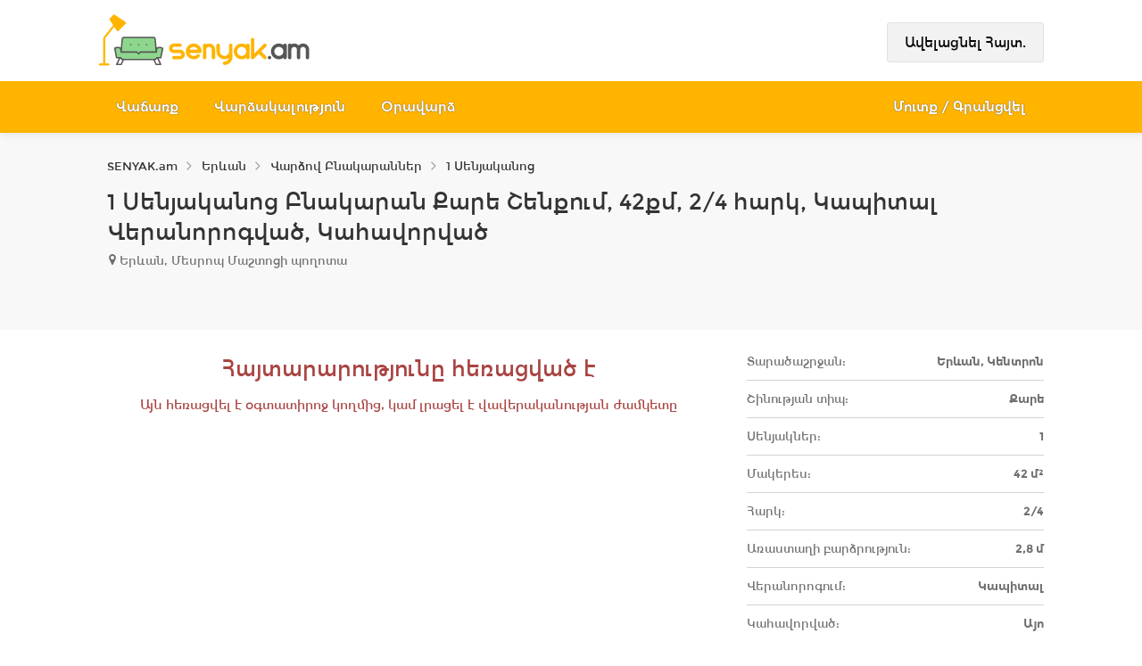

--- FILE ---
content_type: text/html; charset=utf-8
request_url: https://www.senyak.am/vardzov-1-senyakanoc-bnakaran-kentronum--8ug
body_size: 11846
content:
<!DOCTYPE html><html><head><meta name=language><meta charset=utf-8><meta name=viewport content="width=device-width, initial-scale=1, shrink-to-fit=no"><meta name=description content="Հայտ-8ug: Վարձով է տրվում բնակարան Կենտրոնում,կապիտալ վերանորոգված է առկա են բոլոր հարմարությունները։ ★ 1 Սենյականոց Բնակարան Քարե Շենքում, 42քմ, 2/4 հարկ, Կապիտալ Վերանորոգված, Կահավորված"><link rel=apple-touch-icon sizes=180x180 href=/apple-touch-icon.png><link rel=icon type=image/png sizes=32x32 href=/favicon-32x32.png><link rel=icon type=image/png sizes=16x16 href=/favicon-16x16.png><link rel=manifest href=/site.webmanifest.json><link rel=mask-icon href=/safari-pinned-tab.svg color=#5bbad5><meta name=msapplication-TileColor content=#da532c><meta name=theme-color content=#ffb400><title>Վարձով 1 Սենյականոց Բնակարան Կենտրոնում | 8ug | SENYAK.am</title><link rel=stylesheet href="/css/bootstrap.min.css?b=2.2.107&amp;v=d69Q_i_F2tlJP1wojX359IgA4N__jtqMjSrg1iIDnqc"><link rel=stylesheet href="/css/fonts.min.css?b=2.2.107&amp;v=zOxqnrEISLch_qFK1tGQBQ-ZQolD8ye2aPwlzSIFkvY"><link rel=stylesheet href="/css/style.min.css?b=2.2.107&amp;v=Z0hw-sv-hTBE4f1jxOpW_Q2tAF8RIn9FxEM-IPCPqMU"><link rel=stylesheet href="/css/site.min.css?b=2.2.107&amp;v=kVaysRCibiFvrHsrnb37vML_NWf7Vgh24Xwawo2LiEc"><link rel=stylesheet href="/css/yellow.min.css?b=2.2.107&amp;v=6tMoZ0N5Y9ZfeqMthYgskarhOnviOms4RI9bL7qyuiU"><link rel=preload href=/content/fonts/Montserrat_am3-Bold.woff as=font type=font/woff crossorigin=anonymous><link rel=preload href=/content/fonts/Montserrat_am3-Regular.woff as=font type=font/woff crossorigin=anonymous><link rel=preload href=/content/fonts/Montserrat-SemiBold.woff2 as=font type=font/woff crossorigin=anonymous><link rel=preload href=/content/fonts/Montserrat-Bold.woff2 as=font type=font/woff crossorigin=anonymous><link rel=canonical href=https://www.senyak.am/vardzov-1-senyakanoc-bnakaran-kentronum--8ug><link rel=stylesheet href="/css/swiper.min.css?b=2.2.107&amp;v=2lSmDdYl2c4sphXXmdSJSi2abKqx2oU_3rneVsqGQPo"><script>(function(w,d,s,l,i){w[l]=w[l]||[];w[l].push({'gtm.start':new Date().getTime(),event:'gtm.js'});var f=d.getElementsByTagName(s)[0],j=d.createElement(s),dl=l!='dataLayer'?'&l='+l:'';j.async=true;j.src='https://www.googletagmanager.com/gtm.js?id='+i+dl;f.parentNode.insertBefore(j,f);})(window,document,'script','dataLayer','GTM-P9HMCDK');</script><script>window.yaContextCb=window.yaContextCb||[]</script><script src=https://yandex.ru/ads/system/context.js async></script><script>!function(t,e){var o,n,p,r;e.__SV||(window.posthog&&window.posthog.__loaded)||(window.posthog=e,e._i=[],e.init=function(i,s,a){function g(t,e){var o=e.split(".");2==o.length&&(t=t[o[0]],e=o[1]),t[e]=function(){t.push([e].concat(Array.prototype.slice.call(arguments,0)))}}(p=t.createElement("script")).type="text/javascript",p.crossOrigin="anonymous",p.async=!0,p.src=s.api_host.replace(".i.posthog.com","-assets.i.posthog.com")+"/static/array.js",(r=t.getElementsByTagName("script")[0]).parentNode.insertBefore(p,r);var u=e;for(void 0!==a?u=e[a]=[]:a="posthog",u.people=u.people||[],u.toString=function(t){var e="posthog";return"posthog"!==a&&(e+="."+a),t||(e+=" (stub)"),e},u.people.toString=function(){return u.toString(1)+".people (stub)"},o="init Rr Mr fi Or Ar ci Tr Cr capture Mi calculateEventProperties Lr register register_once register_for_session unregister unregister_for_session Hr getFeatureFlag getFeatureFlagPayload isFeatureEnabled reloadFeatureFlags updateEarlyAccessFeatureEnrollment getEarlyAccessFeatures on onFeatureFlags onSurveysLoaded onSessionId getSurveys getActiveMatchingSurveys renderSurvey displaySurvey canRenderSurvey canRenderSurveyAsync identify setPersonProperties group resetGroups setPersonPropertiesForFlags resetPersonPropertiesForFlags setGroupPropertiesForFlags resetGroupPropertiesForFlags reset get_distinct_id getGroups get_session_id get_session_replay_url alias set_config startSessionRecording stopSessionRecording sessionRecordingStarted captureException loadToolbar get_property getSessionProperty Ur jr createPersonProfile zr kr Br opt_in_capturing opt_out_capturing has_opted_in_capturing has_opted_out_capturing get_explicit_consent_status is_capturing clear_opt_in_out_capturing Dr debug M Nr getPageViewId captureTraceFeedback captureTraceMetric $r".split(" "),n=0;n<o.length;n++)g(u,o[n]);e._i.push([i,s,a])},e.__SV=1)}(document,window.posthog||[]);</script><script>(function(){function getBrowserId(){const match=document.cookie.match(/(?:^|;\s*)vid=([^;]+)/);return match?decodeURIComponent(match[1]):null;}
const browserId=getBrowserId();if(!browserId)console.error("Cookie 'vid' missing");posthog.init('phc_KamjNKeudYBzJukrAcZyGM879KAMKOjFqzDiwcLtxCh',{api_host:'https://eu.i.posthog.com',autocapture:true,capture_pageview:true,capture_pageleave:true,persistence:"memory",disable_cookie:true,disable_persistence:true,loaded:function(posthog){if(browserId){posthog.identify(browserId);}}})
let sessionId=sessionStorage.getItem('my_session_id');if(!sessionId){sessionId=crypto.randomUUID();sessionStorage.setItem('my_session_id',sessionId);}
posthog.register({$session_id:sessionId});posthog.register({source:"frontend"});})();</script><body><noscript><iframe src="https://www.googletagmanager.com/ns.html?id=GTM-P9HMCDK" height=0 width=0 style=display:none;visibility:hidden></iframe></noscript><script>new Image().src="https://counter.yadro.ru/hit?r"+
escape(document.referrer)+((typeof(screen)=="undefined")?"":";s"+screen.width+"*"+screen.height+"*"+(screen.colorDepth?screen.colorDepth:screen.pixelDepth))+";u"+escape(document.URL)+";h"+escape(document.title.substring(0,150))+";"+Math.random();</script><script>document.addEventListener('DOMContentLoaded',function(){var divIds=['PositionAdZoneA','PositionAdZoneB','PositionAdZoneC1','PositionAdZoneC2','PositionAdZoneD','PositionAdZoneE','PositionAdZoneF4','PositionAdZoneF6','PositionAdZoneF16','PositionAdZoneF27','PositionAdZoneF4','PositionAdZoneF30','PositionAdZoneG4','PositionAdZoneG16'];divIds.forEach(function(id){var targetDiv=document.getElementById(id);var zoneName=id.replace('PositionAd','');if(targetDiv){var observer=new IntersectionObserver(function(entries){entries.forEach(function(entry){if(entry.isIntersecting){window.dataLayer.push({event:'ad_div_visible',params:{adZone:zoneName}});}});},{threshold:[0.01]});observer.observe(targetDiv);}});});</script><div id=wrapper><header id=header-container class="header-style-2 winter"><div id=PositionAdZoneA></div><div id=header><div class=container><div class=left-side><div id=logo><a href="/"> <img decoding=async src=/content/images/senyak-logo.png srcset=/content/images/svg/senyak-am.svg alt="senyak.am logo" width=3940 height=1285> </a></div><div class=mmenu-trigger><span class="hamburger hamburger--collapse"> <span class=hamburger-box> <span class=hamburger-inner></span> </span> </span> <span class=global-unread-message></span></div><div class="pull-right top-small-add-btn"><span id=btnMobileAdd class="button text-white"> <svg xmlns=http://www.w3.org/2000/svg xmlns:xlink=http://www.w3.org/1999/xlink version=1.1 viewBox="-10 0 1428 1792" class=svg-icon-plus><path fill=currentColor d="M1408 736v192q0 40 -28 68t-68 28h-416v416q0 40 -28 68t-68 28h-192q-40 0 -68 -28t-28 -68v-416h-416q-40 0 -68 -28t-28 -68v-192q0 -40 28 -68t68 -28h416v-416q0 -40 28 -68t68 -28h192q40 0 68 28t28 68v416h416q40 0 68 28t28 68z" /></svg> </span></div></div><div class=right-side><ul class="header-widget top-small-right-side"><li class=with-btn><a class="button border add-new-btn" rel=nofollow href=/Profile/Property/Add>&#x531;&#x57E;&#x565;&#x56C;&#x561;&#x581;&#x576;&#x565;&#x56C; &#x540;&#x561;&#x575;&#x57F;.</a></ul></div></div><nav id=navigation class=style-2><div class=container><ul id=responsive><li><a href=/vacharq class=text-shaddow>Վաճառք</a><ul><li><a href=/bnakaranneri-vacharq>Բնակարան</a><li><a href=/arandznatneri-vacharq>Առանձնատուն</a><li><a href=/komercion-vacharq>Կոմերցիոն</a><li><a href=/hoxataracqneri-vacharq>Հողատարածք</a><li><a href=/ayl-ansharj-guyqeri-vacharq>Այլ</a></ul><li><a href=/vardzakalutyun class=text-shaddow>Վարձակալություն</a><ul><li><a href=/bnakaranneri-vardzakalutyun>Բնակարան</a><li><a href=/arandznatneri-vardzakalutyun>Առանձնատուն</a><li><a href=/komercion-vardzakalutyun>Կոմերցիոն</a><li><a href=/hoxataracqneri-vardzakalutyun>Հողատարածք</a><li><a href=/ayl-ansharj-guyqeri-vardzakalutyun>Այլ</a></ul><li><a href=/oravardz class=text-shaddow>Օրավարձ</a><ul><li><a href=/oravardzov-bnakaranner>Բնակարան</a><li><a href=/oravardzov-arandznatner>Առանձնատուն</a></ul><li class=right-side-menu-item><a id=loginLink class="sign-in text-shaddow" href=/Account/Login> &#x544;&#x578;&#x582;&#x57F;&#x584; / &#x533;&#x580;&#x561;&#x576;&#x581;&#x57E;&#x565;&#x56C; </a></ul></div></nav><div class=clearfix></div></div></header><div class=clearfix></div><main><div id=titlebar class="submit-page margin-bottom-5"><div class=container><div id=breadcrumb-row class=row><div class="col-md-12 margin-top--15"><nav id=breadcrumbs><ol><li><a href="/"> <span>SENYAK.am</span> </a><li><svg class=svg-icon-angle_right xmlns=http://www.w3.org/2000/svg xmlns:xlink=http://www.w3.org/1999/xlink version=1.1 viewBox="-10 0 650 1792"><path fill=#a0a0a0 d="M595 960q0 13 -10 23l-466 466q-10 10 -23 10t-23 -10l-50 -50q-10 -10 -10 -23t10 -23l393 -393l-393 -393q-10 -10 -10 -23t10 -23l50 -50q10 -10 23 -10t23 10l466 466q10 10 10 23z" /></svg> <a href=/ansharj-guyq-erevanum> <span>Երևան</span> </a><li><svg class=svg-icon-angle_right xmlns=http://www.w3.org/2000/svg xmlns:xlink=http://www.w3.org/1999/xlink version=1.1 viewBox="-10 0 650 1792"><path fill=#a0a0a0 d="M595 960q0 13 -10 23l-466 466q-10 10 -23 10t-23 -10l-50 -50q-10 -10 -10 -23t10 -23l393 -393l-393 -393q-10 -10 -10 -23t10 -23l50 -50q10 -10 23 -10t23 10l466 466q10 10 10 23z" /></svg> <a href=/vardzov-bnakaran-erevanum> <span>Վարձով Բնակարաններ</span> </a><li><svg class=svg-icon-angle_right xmlns=http://www.w3.org/2000/svg xmlns:xlink=http://www.w3.org/1999/xlink version=1.1 viewBox="-10 0 650 1792"><path fill=#a0a0a0 d="M595 960q0 13 -10 23l-466 466q-10 10 -23 10t-23 -10l-50 -50q-10 -10 -10 -23t10 -23l393 -393l-393 -393q-10 -10 -10 -23t10 -23l50 -50q10 -10 23 -10t23 10l466 466q10 10 10 23z" /></svg> <a href=/vardzov-bnakaran-erevanum-1-senyakanoc> <span>1 Սենյականոց</span> </a></ol></nav></div></div><div id=title-row class=row><div class=col-md-12><h1>1 Սենյականոց Բնակարան Քարե Շենքում, 42քմ, 2/4 հարկ, Կապիտալ Վերանորոգված, Կահավորված</h1><div class="h4 margin-left-10"><div class=listing-address><svg xmlns=http://www.w3.org/2000/svg xmlns:xlink=http://www.w3.org/1999/xlink version=1.1 viewBox="-10 0 1044 1792" class=svg-icon-map-marker><path fill=currentColor d="M768 640q0 -106 -75 -181t-181 -75t-181 75t-75 181t75 181t181 75t181 -75t75 -181zM1024 640q0 109 -33 179l-364 774q-16 33 -47.5 52t-67.5 19t-67.5 -19t-46.5 -52l-365 -774q-33 -70 -33 -179q0 -212 150 -362t362 -150t362 150t150 362z" /></svg> &#x535;&#x580;&#x587;&#x561;&#x576;, &#x544;&#x565;&#x57D;&#x580;&#x578;&#x57A; &#x544;&#x561;&#x577;&#x57F;&#x578;&#x581;&#x56B; &#x57A;&#x578;&#x572;&#x578;&#x57F;&#x561;</div></div></div></div></div></div><div class=container><div class=row><div class="col-lg-8 col-md-7"><span class="h3 text-danger text-center">Հայտարարությունը հեռացված է</span> <span class="h5 text-danger text-center">Այն հեռացվել է օգտատիրոջ կողմից, կամ լրացել է վավերականության ժամկետը</span></div><div class="col-lg-4 col-md-5"><div class="h3 text-right margin-top-0"></div><table class=info-box_parameters><tbody><tr><th>Տարածաշրջան:<td>Երևան, Կենտրոն<tr><th>Շինության տիպ:<td>Քարե<tr><th>Սենյակներ:<td>1<tr><th>Մակերես:<td>42 մ²<tr><th>Հարկ:<td>2/4<tr><th>Առաստաղի բարձրություն:<td>2,8 մ<tr><th>Վերանորոգում:<td>Կապիտալ<tr><th>Կահավորված:<td>Այո</table></div></div></div><hr><div id=detailRow class="container margin-bottom-50"><div class=row><div class=col-md-12><span class="h4 desc-headline margin-top-20 margin-bottom-20">&#x541;&#x565;&#x566; &#x56F;&#x561;&#x580;&#x578;&#x572; &#x565;&#x576; &#x570;&#x565;&#x57F;&#x561;&#x584;&#x580;&#x584;&#x580;&#x565;&#x56C; &#x576;&#x561;&#x587; &#x570;&#x565;&#x57F;&#x587;&#x575;&#x561;&#x56C; &#x570;&#x561;&#x575;&#x57F;&#x561;&#x580;&#x561;&#x580;&#x578;&#x582;&#x569;&#x575;&#x578;&#x582;&#x576;&#x576;&#x565;&#x580;&#x568;</span></div></div><div class=row><div class=col-md-12><div class="listings-container grid-layout-four"><article><div class=listing-item><a href=/vardzov-1-senyakanoc-bnakaran-kentronum--wg3p class="listing-img-container desktop"><div class=listing-badges><span>Վարձակալություն</span></div><div class=listing-img-content><span class=listing-price> <span class=display-block>220 000֏ / ամսական.<i></i></span> </span> <span class="like-icon with-tip" data-tip-content="Ավելացնել հավանածների մեջ" data-args=wg3p></span></div><div class=listing-carousel><div class="list-img-wrapper detail-img-container"><img decoding=async src=https://cdn.senyak.am/p/098/018/000-rrrxd/9wod0.jpg width=720 height=893 alt="1 Սենյականոց Բնակարան Քարե Շենքում, 50քմ, 9/9 հարկ, Կապիտալ Վերանորոգված, Կահավորված" srcset="[data-uri] 330w" sizes=330px data-srcset="https://cdn.senyak.am/p/098/018/000-rrrxd/c640/9wod0.webp 640w" data-sizes=auto class=lazyload></div><div class="list-img-wrapper detail-img-container" style=display:none><img decoding=async src=https://cdn.senyak.am/p/098/018/000-rrrxd/9wodl.jpg width=720 height=895 alt="1 Սենյականոց Բնակարան Քարե Շենքում, 50քմ, 9/9 հարկ, Կապիտալ Վերանորոգված, Կահավորված" srcset="[data-uri] 330w" sizes=330px data-srcset="https://cdn.senyak.am/p/098/018/000-rrrxd/c640/9wodl.webp 640w" data-sizes=auto class=lazyload><div class=img-overlay-more><div class=img-overlay-more-content><div class=photoicon></div><div class=phototext>&#x535;&#x57E;&#x57D; 2 &#x576;&#x56F;&#x561;&#x580;</div></div></div></div></div></a><div class=listing-content><div class=listing-title><h2 class=h4 title="Բնակարան կապիտալ վերանորոգված"><a href=/vardzov-1-senyakanoc-bnakaran-kentronum--wg3p> Բնակարան <span>կապիտալ վերանորոգված</span> </a></h2><a href=#popup-map-dialog data-function=loadMap data-args=40.170331,44.517451 class="listing-address popup-with-zoom-anim"> <svg xmlns=http://www.w3.org/2000/svg xmlns:xlink=http://www.w3.org/1999/xlink version=1.1 viewBox="-10 0 1044 1792" class=svg-icon-map-marker><path fill=currentColor d="M768 640q0 -106 -75 -181t-181 -75t-181 75t-75 181t75 181t181 75t181 -75t75 -181zM1024 640q0 109 -33 179l-364 774q-16 33 -47.5 52t-67.5 19t-67.5 -19t-46.5 -52l-365 -774q-33 -70 -33 -179q0 -212 150 -362t362 -150t362 150t150 362z" /></svg> Ереван, улица Ерванда Кочара, 17 </a></div><div class=listing-body><blockquote>Риэлтор 1комн. квартира в центре Еревана, ул. Ерванда Кочара 17, у метро Зоравар Андраник.9/9 этаж, 50 кв.м., с кондиционерами и отоплением Baxi. Сдаётся на срок</blockquote></div><ul class="listing-details text-nowrap"><li>1 սեն.<li>9/9 հարկ<li>50 մ²</ul><div class=div-table-row><div class=div-table-cell-left><span class=user-name> <svg xmlns=http://www.w3.org/2000/svg xmlns:xlink=http://www.w3.org/1999/xlink version=1.1 viewBox="-10 0 1428 1792" class=svg-icon-user><path fill=currentColor d="M1408 1405q0 120 -73 189.5t-194 69.5h-874q-121 0 -194 -69.5t-73 -189.5q0 -53 3.5 -103.5t14 -109t26.5 -108.5t43 -97.5t62 -81t85.5 -53.5t111.5 -20q9 0 42 21.5t74.5 48t108 48t133.5 21.5t133.5 -21.5t108 -48t74.5 -48t42 -21.5q61 0 111.5 20t85.5 53.5t62 81t43 97.5t26.5 108.5t14 109t3.5 103.5zM1088 512q0 159 -112.5 271.5t-271.5 112.5t-271.5 -112.5t-112.5 -271.5t112.5 -271.5t271.5 -112.5t271.5 112.5t112.5 271.5z" /></svg> Арут Давтян </span></div><div class=div-table-cell-right><span class=user-type>(Գործակալություն)</span></div></div></div></div></article><article><div class=listing-item><a href=/vardzov-1-senyakanoc-bnakaran-kentronum--q5ul class="listing-img-container desktop"><div class=listing-badges><span>Վարձակալություն</span></div><div class=listing-img-content><span class=listing-price> <span class=display-block>240 000֏ / ամսական.<i></i></span> </span> <span class="like-icon with-tip" data-tip-content="Ավելացնել հավանածների մեջ" data-args=q5ul></span></div><div class=listing-carousel><div class="list-img-wrapper detail-img-container"><img decoding=async src=https://cdn.senyak.am/p/077/218/000-qcqhc/eqrsj.jpg width=1920 height=1440 alt="1 Սենյականոց Բնակարան Քարե Շենքում, 34քմ, 5/6 հարկ, Կապիտալ Վերանորոգված, Կահավորված" srcset="[data-uri] 330w" sizes=330px data-srcset="https://cdn.senyak.am/p/077/218/000-qcqhc/c640/eqrsj.webp 640w" data-sizes=auto class=lazyload></div><div class="list-img-wrapper detail-img-container" style=display:none><img decoding=async src=https://cdn.senyak.am/p/077/218/000-qcqhc/eqrs2.jpg width=1920 height=1440 alt="1 Սենյականոց Բնակարան Քարե Շենքում, 34քմ, 5/6 հարկ, Կապիտալ Վերանորոգված, Կահավորված" srcset="[data-uri] 330w" sizes=330px data-srcset="https://cdn.senyak.am/p/077/218/000-qcqhc/c640/eqrs2.webp 640w" data-sizes=auto class=lazyload><div class=img-overlay-more><div class=img-overlay-more-content><div class=photoicon></div><div class=phototext>&#x535;&#x57E;&#x57D; 12 &#x576;&#x56F;&#x561;&#x580;</div></div></div></div></div></a><div class=listing-content><div class=listing-title><h2 class=h4 title="Բնակարան կապիտալ վերանորոգված"><a href=/vardzov-1-senyakanoc-bnakaran-kentronum--q5ul> Բնակարան <span>կապիտալ վերանորոգված</span> </a></h2><a href=#popup-map-dialog data-function=loadMap data-args=40.186785,44.525096 class="listing-address popup-with-zoom-anim"> <svg xmlns=http://www.w3.org/2000/svg xmlns:xlink=http://www.w3.org/1999/xlink version=1.1 viewBox="-10 0 1044 1792" class=svg-icon-map-marker><path fill=currentColor d="M768 640q0 -106 -75 -181t-181 -75t-181 75t-75 181t75 181t181 75t181 -75t75 -181zM1024 640q0 109 -33 179l-364 774q-16 33 -47.5 52t-67.5 19t-67.5 -19t-46.5 -52l-365 -774q-33 -70 -33 -179q0 -212 150 -362t362 -150t362 150t150 362z" /></svg> Yerevan, Koryun Street, 5 </a></div><div class=listing-body><blockquote>Վարձով է տրվում 1 սենյականոց բնակարան կենտրոնում, բժշկական համալսարանի դիմաց։ Բնակարանը կապիտալ վերանորոգված և կահավորված է, հագեցած է անհրաժեշտ գույքով, խոհանոցային</blockquote></div><ul class="listing-details text-nowrap"><li>1 սեն.<li>5/6 հարկ<li>34 մ²</ul><div class=div-table-row><div class=div-table-cell-left><span class=user-name> <svg xmlns=http://www.w3.org/2000/svg xmlns:xlink=http://www.w3.org/1999/xlink version=1.1 viewBox="-10 0 1428 1792" class=svg-icon-user><path fill=currentColor d="M1408 1405q0 120 -73 189.5t-194 69.5h-874q-121 0 -194 -69.5t-73 -189.5q0 -53 3.5 -103.5t14 -109t26.5 -108.5t43 -97.5t62 -81t85.5 -53.5t111.5 -20q9 0 42 21.5t74.5 48t108 48t133.5 21.5t133.5 -21.5t108 -48t74.5 -48t42 -21.5q61 0 111.5 20t85.5 53.5t62 81t43 97.5t26.5 108.5t14 109t3.5 103.5zM1088 512q0 159 -112.5 271.5t-271.5 112.5t-271.5 -112.5t-112.5 -271.5t112.5 -271.5t271.5 -112.5t271.5 112.5t112.5 271.5z" /></svg> Alla sepakanater </span></div><div class=div-table-cell-right><span class=user-type>(Միջնորդ)</span></div></div></div></div></article><article><div class=listing-item><a href=/vardzov-1-senyakanoc-bnakaran-kentronum--wy02 class="listing-img-container desktop"><div class=listing-badges><span>Վարձակալություն</span></div><div class=listing-img-content><span class=listing-price> <span class=display-block>150 000֏ / ամսական.<i></i></span> </span> <span class="like-icon with-tip" data-tip-content="Ավելացնել հավանածների մեջ" data-args=wy02></span></div><div class=listing-carousel><div class="list-img-wrapper detail-img-container"><img decoding=async src=https://cdn.senyak.am/p/111/057/000-amuco/9ssq4.jpg width=900 height=1600 alt="1 Սենյականոց Բնակարան Քարե Շենքում, 30քմ, 2/5 հարկ, Կապիտալ Վերանորոգված, Կահավորված, Արևկող" srcset="[data-uri] 330w" sizes=330px data-srcset="https://cdn.senyak.am/p/111/057/000-amuco/c640/9ssq4.webp 640w" data-sizes=auto class=lazyload></div><div class="list-img-wrapper detail-img-container" style=display:none><img decoding=async src=https://cdn.senyak.am/p/111/057/000-amuco/9ssqi.jpg width=900 height=1600 alt="1 Սենյականոց Բնակարան Քարե Շենքում, 30քմ, 2/5 հարկ, Կապիտալ Վերանորոգված, Կահավորված, Արևկող" srcset="[data-uri] 330w" sizes=330px data-srcset="https://cdn.senyak.am/p/111/057/000-amuco/c640/9ssqi.webp 640w" data-sizes=auto class=lazyload><div class=img-overlay-more><div class=img-overlay-more-content><div class=photoicon></div><div class=phototext>&#x535;&#x57E;&#x57D; 3 &#x576;&#x56F;&#x561;&#x580;</div></div></div></div></div></a><div class=listing-content><div class=listing-title><h2 class=h4 title="Բնակարան կապիտալ վերանորոգված"><a href=/vardzov-1-senyakanoc-bnakaran-kentronum--wy02> Բնակարան <span>կապիտալ վերանորոգված</span> </a></h2><a href=#popup-map-dialog data-function=loadMap data-args=40.181859,44.521206 class="listing-address popup-with-zoom-anim"> <svg xmlns=http://www.w3.org/2000/svg xmlns:xlink=http://www.w3.org/1999/xlink version=1.1 viewBox="-10 0 1044 1792" class=svg-icon-map-marker><path fill=currentColor d="M768 640q0 -106 -75 -181t-181 -75t-181 75t-75 181t75 181t181 75t181 -75t75 -181zM1024 640q0 109 -33 179l-364 774q-16 33 -47.5 52t-67.5 19t-67.5 -19t-46.5 -52l-365 -774q-33 -70 -33 -179q0 -212 150 -362t362 -150t362 150t150 362z" /></svg> Երևան, Սայաթ-Նովայի պողոտա </a></div><div class=listing-body><blockquote>Վարձակալության է տրվում 1 սենյականոց բնակարան Սայաթ-Նովայի պողոտայում : Բնակարանը գտնվում է 5 հարկանի շենքի 2-րդ հարկում, որի ընդհանուր մակերեսը կազմում է 30 ք.մ.:</blockquote></div><ul class="listing-details text-nowrap"><li>1 սեն.<li>2/5 հարկ<li>30 մ²</ul><div class=div-table-row><div class=div-table-cell-left><span class=user-name> <svg xmlns=http://www.w3.org/2000/svg xmlns:xlink=http://www.w3.org/1999/xlink version=1.1 viewBox="-10 0 1428 1792" class=svg-icon-user><path fill=currentColor d="M1408 1405q0 120 -73 189.5t-194 69.5h-874q-121 0 -194 -69.5t-73 -189.5q0 -53 3.5 -103.5t14 -109t26.5 -108.5t43 -97.5t62 -81t85.5 -53.5t111.5 -20q9 0 42 21.5t74.5 48t108 48t133.5 21.5t133.5 -21.5t108 -48t74.5 -48t42 -21.5q61 0 111.5 20t85.5 53.5t62 81t43 97.5t26.5 108.5t14 109t3.5 103.5zM1088 512q0 159 -112.5 271.5t-271.5 112.5t-271.5 -112.5t-112.5 -271.5t112.5 -271.5t271.5 -112.5t271.5 112.5t112.5 271.5z" /></svg> Safe House Team </span></div><div class=div-table-cell-right><span class=user-type>(Գործակալություն)</span></div></div></div></div></article><article><div class=listing-item><a href=/vardzov-1-senyakanoc-bnakaran-nor-norqum--qvkp class="listing-img-container desktop"><div class=listing-badges><span>Վարձակալություն</span></div><div class=listing-img-content><span class=listing-price> <span class=display-block>120 000֏ / ամսական.<i></i></span> </span> <span class="like-icon with-tip" data-tip-content="Ավելացնել հավանածների մեջ" data-args=qvkp></span></div><div class=listing-carousel><div class="list-img-wrapper detail-img-container"><img decoding=async src=https://cdn.senyak.am/p/085/346/000-gnkfn/9pbb9.jpg width=1440 height=1920 alt="1 Սենյականոց Բնակարան, 35քմ, 5/5 հարկ, Պետական Վիճակում" srcset="[data-uri] 330w" sizes=330px data-srcset="https://cdn.senyak.am/p/085/346/000-gnkfn/c640/9pbb9.webp 640w" data-sizes=auto class=lazyload></div><div class="list-img-wrapper detail-img-container" style=display:none><img decoding=async src=https://cdn.senyak.am/p/085/346/000-gnkfn/9pbbu.jpg width=1440 height=1920 alt="1 Սենյականոց Բնակարան, 35քմ, 5/5 հարկ, Պետական Վիճակում" srcset="[data-uri] 330w" sizes=330px data-srcset="https://cdn.senyak.am/p/085/346/000-gnkfn/c640/9pbbu.webp 640w" data-sizes=auto class=lazyload><div class=img-overlay-more><div class=img-overlay-more-content><div class=photoicon></div><div class=phototext>&#x535;&#x57E;&#x57D; 5 &#x576;&#x56F;&#x561;&#x580;</div></div></div></div></div></a><div class=listing-content><div class=listing-title><h2 class=h4 title="Բնակարան պետական վիճակում"><a href=/vardzov-1-senyakanoc-bnakaran-nor-norqum--qvkp> Բնակարան <span>պետական վիճակում</span> </a></h2><a href=#popup-map-dialog data-function=loadMap data-args=40.19849,44.56729 class="listing-address popup-with-zoom-anim"> <svg xmlns=http://www.w3.org/2000/svg xmlns:xlink=http://www.w3.org/1999/xlink version=1.1 viewBox="-10 0 1044 1792" class=svg-icon-map-marker><path fill=currentColor d="M768 640q0 -106 -75 -181t-181 -75t-181 75t-75 181t75 181t181 75t181 -75t75 -181zM1024 640q0 109 -33 179l-364 774q-16 33 -47.5 52t-67.5 19t-67.5 -19t-46.5 -52l-365 -774q-33 -70 -33 -179q0 -212 150 -362t362 -150t362 150t150 362z" /></svg> Երևան, Գայի պողոտա </a></div><div class=listing-body><blockquote>ՇՏԱՊ ՓԵՏՐՎԱՐԻ 6ից&nbsp; վարձով &nbsp;1ՍԵՆՅԱԿԱՆՈՑ ԲՆԱԿԱՐԱՆ Գայի պողոտայում &nbsp;հայկի Արձանի մոտից &nbsp;զանգահարել նաև նշված համարին Viber &nbsp;whatsap</blockquote></div><ul class="listing-details text-nowrap"><li>1 սեն.<li>5/5 հարկ<li>35 մ²</ul><div class=div-table-row><div class=div-table-cell-left><span class=user-name> <svg xmlns=http://www.w3.org/2000/svg xmlns:xlink=http://www.w3.org/1999/xlink version=1.1 viewBox="-10 0 1428 1792" class=svg-icon-user><path fill=currentColor d="M1408 1405q0 120 -73 189.5t-194 69.5h-874q-121 0 -194 -69.5t-73 -189.5q0 -53 3.5 -103.5t14 -109t26.5 -108.5t43 -97.5t62 -81t85.5 -53.5t111.5 -20q9 0 42 21.5t74.5 48t108 48t133.5 21.5t133.5 -21.5t108 -48t74.5 -48t42 -21.5q61 0 111.5 20t85.5 53.5t62 81t43 97.5t26.5 108.5t14 109t3.5 103.5zM1088 512q0 159 -112.5 271.5t-271.5 112.5t-271.5 -112.5t-112.5 -271.5t112.5 -271.5t271.5 -112.5t271.5 112.5t112.5 271.5z" /></svg> GHARIBYAN REALTY </span></div><div class=div-table-cell-right><span class=user-type>(Գործակալություն)</span></div></div></div></div></article><article><div class=listing-item><a href=/vardzov-2-senyakanoc-bnakaran-1-in-masivum--7q4 class="listing-img-container desktop"><div class=listing-badges><span>Վարձակալություն</span></div><div class=listing-img-content><span class=listing-price> <span class=display-block>120 000֏ / ամսական.<i></i></span> </span> <span class="like-icon with-tip" data-tip-content="Ավելացնել հավանածների մեջ" data-args=7q4></span></div><div class=listing-carousel><div class="list-img-wrapper detail-img-container"><img decoding=async src=https://cdn.senyak.am/p/041/508/000-kggug/9pook.jpg width=1440 height=1920 alt="1 Սենյականոց Բնակարան, 35քմ, 5/5 հարկ, Պետական Վիճակում, Մասամբ Կահավորված" srcset="[data-uri] 330w" sizes=330px data-srcset="https://cdn.senyak.am/p/041/508/000-kggug/c640/9pook.webp 640w" data-sizes=auto class=lazyload></div><div class="list-img-wrapper detail-img-container" style=display:none><img decoding=async src=https://cdn.senyak.am/p/041/508/000-kggug/9poow.jpg width=1440 height=1920 alt="1 Սենյականոց Բնակարան, 35քմ, 5/5 հարկ, Պետական Վիճակում, Մասամբ Կահավորված" srcset="[data-uri] 330w" sizes=330px data-srcset="https://cdn.senyak.am/p/041/508/000-kggug/c640/9poow.webp 640w" data-sizes=auto class=lazyload><div class=img-overlay-more><div class=img-overlay-more-content><div class=photoicon></div><div class=phototext>&#x535;&#x57E;&#x57D; 4 &#x576;&#x56F;&#x561;&#x580;</div></div></div></div></div></a><div class=listing-content><div class=listing-title><h2 class=h4 title="Բնակարան պետական վիճակում"><a href=/vardzov-2-senyakanoc-bnakaran-1-in-masivum--7q4> Բնակարան <span>պետական վիճակում</span> </a></h2><a href=#popup-map-dialog data-function=loadMap data-args=40.19849,44.56729 class="listing-address popup-with-zoom-anim"> <svg xmlns=http://www.w3.org/2000/svg xmlns:xlink=http://www.w3.org/1999/xlink version=1.1 viewBox="-10 0 1044 1792" class=svg-icon-map-marker><path fill=currentColor d="M768 640q0 -106 -75 -181t-181 -75t-181 75t-75 181t75 181t181 75t181 -75t75 -181zM1024 640q0 109 -33 179l-364 774q-16 33 -47.5 52t-67.5 19t-67.5 -19t-46.5 -52l-365 -774q-33 -70 -33 -179q0 -212 150 -362t362 -150t362 150t150 362z" /></svg> Երևան, Գայի պողոտա </a></div><div class=listing-body><blockquote>ՇՏԱՊ Փետրվարի 5 ից&nbsp; Վարձով &nbsp;Է տրվում 1ՍԵՆՅԱԿԱՆՈՑ ԲՆԱԿԱՐԱՆ Գայի պողոտայում &nbsp;հայկի Արձանի մոտից &nbsp;զանգահարել նաև նշված համարի Viber &nbsp;whatsap</blockquote></div><ul class="listing-details text-nowrap"><li>1 սեն.<li>5/5 հարկ<li>35 մ²</ul><div class=div-table-row><div class=div-table-cell-left><span class=user-name> <svg xmlns=http://www.w3.org/2000/svg xmlns:xlink=http://www.w3.org/1999/xlink version=1.1 viewBox="-10 0 1428 1792" class=svg-icon-user><path fill=currentColor d="M1408 1405q0 120 -73 189.5t-194 69.5h-874q-121 0 -194 -69.5t-73 -189.5q0 -53 3.5 -103.5t14 -109t26.5 -108.5t43 -97.5t62 -81t85.5 -53.5t111.5 -20q9 0 42 21.5t74.5 48t108 48t133.5 21.5t133.5 -21.5t108 -48t74.5 -48t42 -21.5q61 0 111.5 20t85.5 53.5t62 81t43 97.5t26.5 108.5t14 109t3.5 103.5zM1088 512q0 159 -112.5 271.5t-271.5 112.5t-271.5 -112.5t-112.5 -271.5t112.5 -271.5t271.5 -112.5t271.5 112.5t112.5 271.5z" /></svg> GHARIBYAN REALTY </span></div><div class=div-table-cell-right><span class=user-type>(Գործակալություն)</span></div></div></div></div></article><article><div class=listing-item><a href=/vardzov-1-senyakanoc-bnakaran-arabkirum--wyoo class="listing-img-container desktop"><div class=listing-badges><span>Վարձակալություն</span></div><div class=listing-img-content><span class=listing-price> <span class=display-block>180 000֏ / ամսական.<i></i></span> </span> <span class="like-icon with-tip" data-tip-content="Ավելացնել հավանածների մեջ" data-args=wyoo></span></div><div class=listing-carousel><div class="list-img-wrapper detail-img-container"><img decoding=async src=https://cdn.senyak.am/p/110/752/000-mtxsr/9sexj.jpg width=720 height=1600 alt="1 Սենյականոց Բնակարան Քարե Շենքում, 30քմ, 3/4 հարկ, Նորմալ Վիճակում, Կահավորված, Արևկող" srcset="[data-uri] 330w" sizes=330px data-srcset="https://cdn.senyak.am/p/110/752/000-mtxsr/c640/9sexj.webp 640w" data-sizes=auto class=lazyload></div><div class="list-img-wrapper detail-img-container" style=display:none><img decoding=async src=https://cdn.senyak.am/p/110/752/000-mtxsr/9sexv.jpg width=720 height=1429 alt="1 Սենյականոց Բնակարան Քարե Շենքում, 30քմ, 3/4 հարկ, Նորմալ Վիճակում, Կահավորված, Արևկող" srcset="[data-uri] 330w" sizes=330px data-srcset="https://cdn.senyak.am/p/110/752/000-mtxsr/c640/9sexv.webp 640w" data-sizes=auto class=lazyload><div class=img-overlay-more><div class=img-overlay-more-content><div class=photoicon></div><div class=phototext>&#x535;&#x57E;&#x57D; 4 &#x576;&#x56F;&#x561;&#x580;</div></div></div></div></div></a><div class=listing-content><div class=listing-title><h2 class=h4 title="Բնակարան նորմալ վիճակում"><a href=/vardzov-1-senyakanoc-bnakaran-arabkirum--wyoo> Բնակարան <span>նորմալ վիճակում</span> </a></h2><a href=#popup-map-dialog data-function=loadMap data-args=40.209187,44.523533 class="listing-address popup-with-zoom-anim"> <svg xmlns=http://www.w3.org/2000/svg xmlns:xlink=http://www.w3.org/1999/xlink version=1.1 viewBox="-10 0 1044 1792" class=svg-icon-map-marker><path fill=currentColor d="M768 640q0 -106 -75 -181t-181 -75t-181 75t-75 181t75 181t181 75t181 -75t75 -181zM1024 640q0 109 -33 179l-364 774q-16 33 -47.5 52t-67.5 19t-67.5 -19t-46.5 -52l-365 -774q-33 -70 -33 -179q0 -212 150 -362t362 -150t362 150t150 362z" /></svg> Երևան, Մամիկոնյանց փողոց, 34Ա </a></div><div class=listing-body><blockquote>Վարձով է տրվում հարմարավետ, արևկող մեկսենյականոց բնակարան (խրուշչովկա) Մամիկոնյանց 34Ա հասցեում գտնվող քարե շենքում։ Բնակարանն ապահովված է մշտական գազով, լույսով</blockquote></div><ul class="listing-details text-nowrap"><li>1 սեն.<li>3/4 հարկ<li>30 մ²</ul><div class=div-table-row><div class=div-table-cell-left><span class=user-name> <svg xmlns=http://www.w3.org/2000/svg xmlns:xlink=http://www.w3.org/1999/xlink version=1.1 viewBox="-10 0 1428 1792" class=svg-icon-user><path fill=currentColor d="M1408 1405q0 120 -73 189.5t-194 69.5h-874q-121 0 -194 -69.5t-73 -189.5q0 -53 3.5 -103.5t14 -109t26.5 -108.5t43 -97.5t62 -81t85.5 -53.5t111.5 -20q9 0 42 21.5t74.5 48t108 48t133.5 21.5t133.5 -21.5t108 -48t74.5 -48t42 -21.5q61 0 111.5 20t85.5 53.5t62 81t43 97.5t26.5 108.5t14 109t3.5 103.5zM1088 512q0 159 -112.5 271.5t-271.5 112.5t-271.5 -112.5t-112.5 -271.5t112.5 -271.5t271.5 -112.5t271.5 112.5t112.5 271.5z" /></svg> ՆԱՆԵ ՎԱՐԴԵՐԵՍՅԱՆ </span></div><div class=div-table-cell-right><span class=user-type>(Անհատ)</span></div></div></div></div></article><article><div class=listing-item><a href=/vardzov-1-senyakanoc-bnakaran-komitasum--qk3z class="listing-img-container desktop"><div class=listing-badges><span>Վարձակալություն</span></div><div class=listing-img-content><span class=listing-price> <span class=display-block>250 000֏ / ամսական.<i></i></span> </span> <span class="like-icon with-tip" data-tip-content="Ավելացնել հավանածների մեջ" data-args=qk3z></span></div><div class=listing-carousel><div class="list-img-wrapper detail-img-container"><img decoding=async src=https://cdn.senyak.am/p/086/345/000-lknfh/ez7d1.jpg width=500 height=591 alt="1 Սենյականոց Բնակարան Քարե Շենքում, 38քմ, 2/5 հարկ, Կապիտալ Վերանորոգված, Կահավորված" srcset="[data-uri] 330w" sizes=330px data-srcset="https://cdn.senyak.am/p/086/345/000-lknfh/c360/ez7d1.webp 360w" data-sizes=auto class=lazyload></div><div class="list-img-wrapper detail-img-container" style=display:none><img decoding=async src=https://cdn.senyak.am/p/086/345/000-lknfh/ez7do.jpg width=500 height=583 alt="1 Սենյականոց Բնակարան Քարե Շենքում, 38քմ, 2/5 հարկ, Կապիտալ Վերանորոգված, Կահավորված" srcset="[data-uri] 330w" sizes=330px data-srcset="https://cdn.senyak.am/p/086/345/000-lknfh/c360/ez7do.webp 360w" data-sizes=auto class=lazyload><div class=img-overlay-more><div class=img-overlay-more-content><div class=photoicon></div><div class=phototext>&#x535;&#x57E;&#x57D; 8 &#x576;&#x56F;&#x561;&#x580;</div></div></div></div></div></a><div class=listing-content><div class=listing-title><h2 class=h4 title="Բնակարան կապիտալ վերանորոգված"><a href=/vardzov-1-senyakanoc-bnakaran-komitasum--qk3z> Բնակարան <span>կապիտալ վերանորոգված</span> </a></h2><a href=#popup-map-dialog data-function=loadMap data-args=40.206239,44.50721 class="listing-address popup-with-zoom-anim"> <svg xmlns=http://www.w3.org/2000/svg xmlns:xlink=http://www.w3.org/1999/xlink version=1.1 viewBox="-10 0 1044 1792" class=svg-icon-map-marker><path fill=currentColor d="M768 640q0 -106 -75 -181t-181 -75t-181 75t-75 181t75 181t181 75t181 -75t75 -181zM1024 640q0 109 -33 179l-364 774q-16 33 -47.5 52t-67.5 19t-67.5 -19t-46.5 -52l-365 -774q-33 -70 -33 -179q0 -212 150 -362t362 -150t362 150t150 362z" /></svg> Երևան, Կոմիտասի պողոտա </a></div><div class=listing-body><blockquote>Տրվում է վարձով 1 սենյականոց բնակարան Կոմիտասի փոողցում: ★ 1 Սենյականոց Բնակարան Քարե Շենքում, 38քմ, 2/5 հարկ, Կապիտալ Վերանորոգված, Կահավորված</blockquote></div><ul class="listing-details text-nowrap"><li>1 սեն.<li>2/5 հարկ<li>38 մ²</ul><div class=div-table-row><div class=div-table-cell-left><span class=user-name> <svg xmlns=http://www.w3.org/2000/svg xmlns:xlink=http://www.w3.org/1999/xlink version=1.1 viewBox="-10 0 1428 1792" class=svg-icon-user><path fill=currentColor d="M1408 1405q0 120 -73 189.5t-194 69.5h-874q-121 0 -194 -69.5t-73 -189.5q0 -53 3.5 -103.5t14 -109t26.5 -108.5t43 -97.5t62 -81t85.5 -53.5t111.5 -20q9 0 42 21.5t74.5 48t108 48t133.5 21.5t133.5 -21.5t108 -48t74.5 -48t42 -21.5q61 0 111.5 20t85.5 53.5t62 81t43 97.5t26.5 108.5t14 109t3.5 103.5zM1088 512q0 159 -112.5 271.5t-271.5 112.5t-271.5 -112.5t-112.5 -271.5t112.5 -271.5t271.5 -112.5t271.5 112.5t112.5 271.5z" /></svg> (Address Company) </span></div><div class=div-table-cell-right><span class=user-type>(Միջնորդ)</span></div></div></div></div></article><article><div class=listing-item><a href=/vardzov-1-senyakanoc-bnakaran-arabkirum--qnz6 class="listing-img-container desktop"><div class=listing-badges><span>Վարձակալություն</span></div><div class=listing-img-content><span class=listing-price> <span class=display-block>190 000֏ / ամսական.<i></i></span> </span> <span class="like-icon with-tip" data-tip-content="Ավելացնել հավանածների մեջ" data-args=qnz6></span></div><div class=listing-carousel><div class="list-img-wrapper detail-img-container"><img decoding=async src=https://cdn.senyak.am/p/087/448/000-xmhdq/eu66h.jpg width=1079 height=741 alt="1 Սենյականոց Բնակարան Քարե Շենքում, 45քմ, 2/5 հարկ, Կապիտալ Վերանորոգված, Կահավորված, Արևկող" srcset="[data-uri] 330w" sizes=330px data-srcset="https://cdn.senyak.am/p/087/448/000-xmhdq/c640/eu66h.webp 640w" data-sizes=auto class=lazyload></div><div class="list-img-wrapper detail-img-container" style=display:none><img decoding=async src=https://cdn.senyak.am/p/087/448/000-xmhdq/eu66a.jpg width=597 height=739 alt="1 Սենյականոց Բնակարան Քարե Շենքում, 45քմ, 2/5 հարկ, Կապիտալ Վերանորոգված, Կահավորված, Արևկող" srcset="[data-uri] 330w" sizes=330px data-srcset="https://cdn.senyak.am/p/087/448/000-xmhdq/c360/eu66a.webp 360w" data-sizes=auto class=lazyload><div class=img-overlay-more><div class=img-overlay-more-content><div class=photoicon></div><div class=phototext>&#x535;&#x57E;&#x57D; 6 &#x576;&#x56F;&#x561;&#x580;</div></div></div></div></div></a><div class=listing-content><div class=listing-title><h2 class=h4 title="Բնակարան կապիտալ վերանորոգված"><a href=/vardzov-1-senyakanoc-bnakaran-arabkirum--qnz6> Բնակարան <span>կապիտալ վերանորոգված</span> </a></h2><a href=#popup-map-dialog data-function=loadMap data-args=40.197236,44.500635 class="listing-address popup-with-zoom-anim"> <svg xmlns=http://www.w3.org/2000/svg xmlns:xlink=http://www.w3.org/1999/xlink version=1.1 viewBox="-10 0 1044 1792" class=svg-icon-map-marker><path fill=currentColor d="M768 640q0 -106 -75 -181t-181 -75t-181 75t-75 181t75 181t181 75t181 -75t75 -181zM1024 640q0 109 -33 179l-364 774q-16 33 -47.5 52t-67.5 19t-67.5 -19t-46.5 -52l-365 -774q-33 -70 -33 -179q0 -212 150 -362t362 -150t362 150t150 362z" /></svg> Երևան, Վիկտոր Համբարձումյան փողոց </a></div><div class=listing-body><blockquote>Վարձակալության&nbsp; է տրվում&nbsp; &nbsp;նբակարան&nbsp; Արաբկիր&nbsp; վարչական&nbsp; շրջանում: ★ 1 Սենյականոց Բնակարան Քարե Շենքում, 45քմ, 2/5 հարկ, Կապիտալ Վերանորոգված, Կահավորված, Արևկող</blockquote></div><ul class="listing-details text-nowrap"><li>1 սեն.<li>2/5 հարկ<li>45 մ²</ul><div class=div-table-row><div class=div-table-cell-left><span class=user-name> <svg xmlns=http://www.w3.org/2000/svg xmlns:xlink=http://www.w3.org/1999/xlink version=1.1 viewBox="-10 0 1428 1792" class=svg-icon-user><path fill=currentColor d="M1408 1405q0 120 -73 189.5t-194 69.5h-874q-121 0 -194 -69.5t-73 -189.5q0 -53 3.5 -103.5t14 -109t26.5 -108.5t43 -97.5t62 -81t85.5 -53.5t111.5 -20q9 0 42 21.5t74.5 48t108 48t133.5 21.5t133.5 -21.5t108 -48t74.5 -48t42 -21.5q61 0 111.5 20t85.5 53.5t62 81t43 97.5t26.5 108.5t14 109t3.5 103.5zM1088 512q0 159 -112.5 271.5t-271.5 112.5t-271.5 -112.5t-112.5 -271.5t112.5 -271.5t271.5 -112.5t271.5 112.5t112.5 271.5z" /></svg> Vrej (Address Company) </span></div><div class=div-table-cell-right><span class=user-type>(Գործակալություն)</span></div></div></div></div></article><article><div class=listing-item><a href=/vardzov-1-senyakanoc-norakaruyc-bnakaran-ajapnyakum--qnye class="listing-img-container desktop"><div class=listing-badges><span>Վարձակալություն</span></div><div class=listing-img-content><span class=listing-price> <span class=display-block>180 000֏ / ամսական.<i></i></span> </span> <span class="like-icon with-tip" data-tip-content="Ավելացնել հավանածների մեջ" data-args=qnye></span></div><div class=listing-carousel><div class="list-img-wrapper detail-img-container"><img decoding=async src=https://cdn.senyak.am/p/087/305/000-yvjun/ejadu.jpg width=606 height=736 alt="1 Սենյականոց Բնակարան Նորակառույցում, 80քմ, 5/12 հարկ, Կապիտալ Վերանորոգված, Կահավորված, Արևկող" srcset="[data-uri] 330w" sizes=330px data-srcset="https://cdn.senyak.am/p/087/305/000-yvjun/c360/ejadu.webp 360w" data-sizes=auto class=lazyload></div><div class="list-img-wrapper detail-img-container" style=display:none><img decoding=async src=https://cdn.senyak.am/p/087/305/000-yvjun/ejads.jpg width=1061 height=738 alt="1 Սենյականոց Բնակարան Նորակառույցում, 80քմ, 5/12 հարկ, Կապիտալ Վերանորոգված, Կահավորված, Արևկող" srcset="[data-uri] 330w" sizes=330px data-srcset="https://cdn.senyak.am/p/087/305/000-yvjun/c640/ejads.webp 640w" data-sizes=auto class=lazyload><div class=img-overlay-more><div class=img-overlay-more-content><div class=photoicon></div><div class=phototext>&#x535;&#x57E;&#x57D; 3 &#x576;&#x56F;&#x561;&#x580;</div></div></div></div></div></a><div class=listing-content><div class=listing-title><h2 class=h4 title="Նորակառույց բնակարան կապիտալ վերանորոգված"><a href=/vardzov-1-senyakanoc-norakaruyc-bnakaran-ajapnyakum--qnye> Նորակառույց բնակարան <span>կապիտալ վերանորոգված</span> </a></h2><a href=#popup-map-dialog data-function=loadMap data-args=40.213333,44.469634 class="listing-address popup-with-zoom-anim"> <svg xmlns=http://www.w3.org/2000/svg xmlns:xlink=http://www.w3.org/1999/xlink version=1.1 viewBox="-10 0 1044 1792" class=svg-icon-map-marker><path fill=currentColor d="M768 640q0 -106 -75 -181t-181 -75t-181 75t-75 181t75 181t181 75t181 -75t75 -181zM1024 640q0 109 -33 179l-364 774q-16 33 -47.5 52t-67.5 19t-67.5 -19t-46.5 -52l-365 -774q-33 -70 -33 -179q0 -212 150 -362t362 -150t362 150t150 362z" /></svg> Երևան, Աջափնյակ, Նորաշեն թաղամաս </a></div><div class=listing-body><blockquote>Վարձակալության&nbsp; է&nbsp; տրվում&nbsp; &nbsp;բնակարան&nbsp; &nbsp;Աջափնյակ&nbsp; վարչական&nbsp; շրջանում:</blockquote></div><ul class="listing-details text-nowrap"><li>1 սեն.<li>5/12 հարկ<li>80 մ²</ul><div class=div-table-row><div class=div-table-cell-left><span class=user-name> <svg xmlns=http://www.w3.org/2000/svg xmlns:xlink=http://www.w3.org/1999/xlink version=1.1 viewBox="-10 0 1428 1792" class=svg-icon-user><path fill=currentColor d="M1408 1405q0 120 -73 189.5t-194 69.5h-874q-121 0 -194 -69.5t-73 -189.5q0 -53 3.5 -103.5t14 -109t26.5 -108.5t43 -97.5t62 -81t85.5 -53.5t111.5 -20q9 0 42 21.5t74.5 48t108 48t133.5 21.5t133.5 -21.5t108 -48t74.5 -48t42 -21.5q61 0 111.5 20t85.5 53.5t62 81t43 97.5t26.5 108.5t14 109t3.5 103.5zM1088 512q0 159 -112.5 271.5t-271.5 112.5t-271.5 -112.5t-112.5 -271.5t112.5 -271.5t271.5 -112.5t271.5 112.5t112.5 271.5z" /></svg> Vrej (Address Company) </span></div><div class=div-table-cell-right><span class=user-type>(Գործակալություն)</span></div></div></div></div></article><article><div class=listing-item><a href=/vardzov-1-senyakanoc-bnakaran-shengavitum--wydl class="listing-img-container desktop"><div class=listing-badges><span>Վարձակալություն</span></div><div class=listing-img-content><span class=listing-price> <span class=display-block>100 000֏ / ամսական.<i></i></span> </span> <span class="like-icon with-tip" data-tip-content="Ավելացնել հավանածների մեջ" data-args=wydl></span></div><div class=listing-carousel><div class="list-img-wrapper detail-img-container"><img decoding=async src=https://cdn.senyak.am/p/110/446/000-egkdv/9aowv.jpg width=1279 height=852 alt="1 Սենյականոց Բնակարան Քարե Շենքում, 30քմ, 1/1 հարկ, Նորմալ Վիճակում, Կահավորված" srcset="[data-uri] 330w" sizes=330px data-srcset="https://cdn.senyak.am/p/110/446/000-egkdv/c640/9aowv.webp 640w" data-sizes=auto class=lazyload></div><div class="list-img-wrapper detail-img-container" style=display:none><img decoding=async src=https://cdn.senyak.am/p/110/446/000-egkdv/9aogd.jpg width=720 height=866 alt="1 Սենյականոց Բնակարան Քարե Շենքում, 30քմ, 1/1 հարկ, Նորմալ Վիճակում, Կահավորված" srcset="[data-uri] 330w" sizes=330px data-srcset="https://cdn.senyak.am/p/110/446/000-egkdv/c640/9aogd.webp 640w" data-sizes=auto class=lazyload><div class=img-overlay-more><div class=img-overlay-more-content><div class=photoicon></div><div class=phototext>&#x535;&#x57E;&#x57D; 2 &#x576;&#x56F;&#x561;&#x580;</div></div></div></div></div></a><div class=listing-content><div class=listing-title><h2 class=h4 title="Բնակարան նորմալ վիճակում"><a href=/vardzov-1-senyakanoc-bnakaran-shengavitum--wydl> Բնակարան <span>նորմալ վիճակում</span> </a></h2><a href=#popup-map-dialog data-function=loadMap data-args=40.148496,44.490789 class="listing-address popup-with-zoom-anim"> <svg xmlns=http://www.w3.org/2000/svg xmlns:xlink=http://www.w3.org/1999/xlink version=1.1 viewBox="-10 0 1044 1792" class=svg-icon-map-marker><path fill=currentColor d="M768 640q0 -106 -75 -181t-181 -75t-181 75t-75 181t75 181t181 75t181 -75t75 -181zM1024 640q0 109 -33 179l-364 774q-16 33 -47.5 52t-67.5 19t-67.5 -19t-46.5 -52l-365 -774q-33 -70 -33 -179q0 -212 150 -362t362 -150t362 150t150 362z" /></svg> Երևան, Շենգավիթ </a></div><div class=listing-body><blockquote>Բնակարանն ապահովված է անհրաժեշտ գույքով և տեխնիկայով։ Մանրամասների համար զանգահարել ★ 1 Սենյականոց Բնակարան Քարե Շենքում, 30քմ, 1/1 հարկ, Նորմալ Վիճակում, Կահավորված</blockquote></div><ul class="listing-details text-nowrap"><li>1 սեն.<li>1/1 հարկ<li>30 մ²</ul><div class=div-table-row><div class=div-table-cell-left><span class=user-name> <svg xmlns=http://www.w3.org/2000/svg xmlns:xlink=http://www.w3.org/1999/xlink version=1.1 viewBox="-10 0 1428 1792" class=svg-icon-user><path fill=currentColor d="M1408 1405q0 120 -73 189.5t-194 69.5h-874q-121 0 -194 -69.5t-73 -189.5q0 -53 3.5 -103.5t14 -109t26.5 -108.5t43 -97.5t62 -81t85.5 -53.5t111.5 -20q9 0 42 21.5t74.5 48t108 48t133.5 21.5t133.5 -21.5t108 -48t74.5 -48t42 -21.5q61 0 111.5 20t85.5 53.5t62 81t43 97.5t26.5 108.5t14 109t3.5 103.5zM1088 512q0 159 -112.5 271.5t-271.5 112.5t-271.5 -112.5t-112.5 -271.5t112.5 -271.5t271.5 -112.5t271.5 112.5t112.5 271.5z" /></svg> Gorcakalutun </span></div><div class=div-table-cell-right><span class=user-type>(Գործակալություն)</span></div></div></div></div></article><article><div class=listing-item><a href=/vardzov-1-senyakanoc-bnakaran-halabyanum--wfch class="listing-img-container desktop"><div class=listing-badges><span>Վարձակալություն</span></div><div class=listing-img-content><span class=listing-price> <span class=display-block>200 000֏ / ամսական.<i></i></span> </span> <span class="like-icon with-tip" data-tip-content="Ավելացնել հավանածների մեջ" data-args=wfch></span></div><div class=listing-carousel><div class="list-img-wrapper detail-img-container"><img decoding=async src=https://cdn.senyak.am/p/109/383/000-jntfj/9r18m.jpg width=1440 height=1920 alt="1 Սենյականոց Բնակարան Քարե Շենքում, 38քմ, 3/4 հարկ, Կապիտալ Վերանորոգված, Կահավորված" srcset="[data-uri] 330w" sizes=330px data-srcset="https://cdn.senyak.am/p/109/383/000-jntfj/c640/9r18m.webp 640w" data-sizes=auto class=lazyload></div><div class="list-img-wrapper detail-img-container" style=display:none><img decoding=async src=https://cdn.senyak.am/p/109/383/000-jntfj/9r187.jpg width=1440 height=1920 alt="1 Սենյականոց Բնակարան Քարե Շենքում, 38քմ, 3/4 հարկ, Կապիտալ Վերանորոգված, Կահավորված" srcset="[data-uri] 330w" sizes=330px data-srcset="https://cdn.senyak.am/p/109/383/000-jntfj/c640/9r187.webp 640w" data-sizes=auto class=lazyload><div class=img-overlay-more><div class=img-overlay-more-content><div class=photoicon></div><div class=phototext>&#x535;&#x57E;&#x57D; 8 &#x576;&#x56F;&#x561;&#x580;</div></div></div></div></div></a><div class=listing-content><div class=listing-title><h2 class=h4 title="Բնակարան կապիտալ վերանորոգված"><a href=/vardzov-1-senyakanoc-bnakaran-halabyanum--wfch> Բնակարան <span>կապիտալ վերանորոգված</span> </a></h2><a href=#popup-map-dialog data-function=loadMap data-args=40.199964,44.479632 class="listing-address popup-with-zoom-anim"> <svg xmlns=http://www.w3.org/2000/svg xmlns:xlink=http://www.w3.org/1999/xlink version=1.1 viewBox="-10 0 1044 1792" class=svg-icon-map-marker><path fill=currentColor d="M768 640q0 -106 -75 -181t-181 -75t-181 75t-75 181t75 181t181 75t181 -75t75 -181zM1024 640q0 109 -33 179l-364 774q-16 33 -47.5 52t-67.5 19t-67.5 -19t-46.5 -52l-365 -774q-33 -70 -33 -179q0 -212 150 -362t362 -150t362 150t150 362z" /></svg> Երևան, Հալաբյան փողոց </a></div><div class=listing-body><blockquote>Բնակարանը հանձնվում է փետրվարի 1ից Վերանորոգումից հետո դուք լինելու եք առաջինը կարներում խոհանոցի կահույք չկա, բայց լինելու է</blockquote></div><ul class="listing-details text-nowrap"><li>1 սեն.<li>3/4 հարկ<li>38 մ²</ul><div class=div-table-row><div class=div-table-cell-left><span class=user-name> <svg xmlns=http://www.w3.org/2000/svg xmlns:xlink=http://www.w3.org/1999/xlink version=1.1 viewBox="-10 0 1428 1792" class=svg-icon-user><path fill=currentColor d="M1408 1405q0 120 -73 189.5t-194 69.5h-874q-121 0 -194 -69.5t-73 -189.5q0 -53 3.5 -103.5t14 -109t26.5 -108.5t43 -97.5t62 -81t85.5 -53.5t111.5 -20q9 0 42 21.5t74.5 48t108 48t133.5 21.5t133.5 -21.5t108 -48t74.5 -48t42 -21.5q61 0 111.5 20t85.5 53.5t62 81t43 97.5t26.5 108.5t14 109t3.5 103.5zM1088 512q0 159 -112.5 271.5t-271.5 112.5t-271.5 -112.5t-112.5 -271.5t112.5 -271.5t271.5 -112.5t271.5 112.5t112.5 271.5z" /></svg> Գագիկ </span></div><div class=div-table-cell-right><span class=user-type>(Անհատ)</span></div></div></div></div></article><article><div class=listing-item><a href=/vardzov-1-senyakanoc-norakaruyc-bnakaran-davtashenum--wqc9 class="listing-img-container desktop"><div class=listing-badges><span>Վարձակալություն</span></div><div class=listing-img-content><span class=listing-price> <span class=display-block>220 000֏ / ամսական.<i></i></span> </span> <span class="like-icon with-tip" data-tip-content="Ավելացնել հավանածների մեջ" data-args=wqc9></span></div><div class=listing-carousel><div class="list-img-wrapper detail-img-container"><img decoding=async src=https://cdn.senyak.am/p/095/118/000-ifguk/e2q68.jpg width=571 height=666 alt="1 Սենյականոց Բնակարան Նորակառույցում, 36քմ, 2/4 հարկ, Դիզայներական Վերանորոգված, Կահավորված, Արևկող" srcset="[data-uri] 330w" sizes=330px data-srcset="https://cdn.senyak.am/p/095/118/000-ifguk/c360/e2q68.webp 360w" data-sizes=auto class=lazyload></div><div class="list-img-wrapper detail-img-container" style=display:none><img decoding=async src=https://cdn.senyak.am/p/095/118/000-ifguk/e2q6j.jpg width=1011 height=666 alt="1 Սենյականոց Բնակարան Նորակառույցում, 36քմ, 2/4 հարկ, Դիզայներական Վերանորոգված, Կահավորված, Արևկող" srcset="[data-uri] 330w" sizes=330px data-srcset="https://cdn.senyak.am/p/095/118/000-ifguk/c640/e2q6j.webp 640w" data-sizes=auto class=lazyload><div class=img-overlay-more><div class=img-overlay-more-content><div class=photoicon></div><div class=phototext>&#x535;&#x57E;&#x57D; 2 &#x576;&#x56F;&#x561;&#x580;</div></div></div></div></div></a><div class=listing-content><div class=listing-title><h2 class=h4 title="Նորակառույց բնակարան դիզայներական վերանորոգված"><a href=/vardzov-1-senyakanoc-norakaruyc-bnakaran-davtashenum--wqc9> Նորակառույց բնակարան <span>դիզայներական վերանորոգված</span> </a></h2><a href=#popup-map-dialog data-function=loadMap data-args=40.22066,44.493718 class="listing-address popup-with-zoom-anim"> <svg xmlns=http://www.w3.org/2000/svg xmlns:xlink=http://www.w3.org/1999/xlink version=1.1 viewBox="-10 0 1044 1792" class=svg-icon-map-marker><path fill=currentColor d="M768 640q0 -106 -75 -181t-181 -75t-181 75t-75 181t75 181t181 75t181 -75t75 -181zM1024 640q0 109 -33 179l-364 774q-16 33 -47.5 52t-67.5 19t-67.5 -19t-46.5 -52l-365 -774q-33 -70 -33 -179q0 -212 150 -362t362 -150t362 150t150 362z" /></svg> Երևան, Փիրումյանների փողոց </a></div><div class=listing-body><blockquote>Վարձակալության է հանձնվում գերազանց դիզայներական վերանորոգմամբ 1-սենյականոց բնակարան՝ Փիրումյանների փողոցում գտնվող նորակառույց մոնոլիտ շենքում: Բնակարանը գտնվում</blockquote></div><ul class="listing-details text-nowrap"><li>1 սեն.<li>2/4 հարկ<li>36 մ²</ul><div class=div-table-row><div class=div-table-cell-left><span class=user-name> <svg xmlns=http://www.w3.org/2000/svg xmlns:xlink=http://www.w3.org/1999/xlink version=1.1 viewBox="-10 0 1428 1792" class=svg-icon-user><path fill=currentColor d="M1408 1405q0 120 -73 189.5t-194 69.5h-874q-121 0 -194 -69.5t-73 -189.5q0 -53 3.5 -103.5t14 -109t26.5 -108.5t43 -97.5t62 -81t85.5 -53.5t111.5 -20q9 0 42 21.5t74.5 48t108 48t133.5 21.5t133.5 -21.5t108 -48t74.5 -48t42 -21.5q61 0 111.5 20t85.5 53.5t62 81t43 97.5t26.5 108.5t14 109t3.5 103.5zM1088 512q0 159 -112.5 271.5t-271.5 112.5t-271.5 -112.5t-112.5 -271.5t112.5 -271.5t271.5 -112.5t271.5 112.5t112.5 271.5z" /></svg> (Address Company) </span></div><div class=div-table-cell-right><span class=user-type>(Միջնորդ)</span></div></div></div></div></article><article><div class="listing-item is-urgent"><a href=/vardzov-1-senyakanoc-bnakaran-nor-norqum--qf96 class="listing-img-container desktop"><div class=listing-badges><span>Վարձակալություն</span></div><div class=listing-img-content><span class=listing-price> <span class=display-block>120 000֏ / ամսական.<i></i></span> </span> <span class="like-icon with-tip" data-tip-content="Ավելացնել հավանածների մեջ" data-args=qf96></span></div><div class=listing-carousel><div class="list-img-wrapper detail-img-container"><img decoding=async src=https://cdn.senyak.am/p/062/428/000-yjpsv/9p3iy.jpg width=1440 height=1920 alt="1 Սենյականոց Բնակարան, 35քմ, 5/5 հարկ, Պետական Վիճակում, Կահավորված" srcset="[data-uri] 330w" sizes=330px data-srcset="https://cdn.senyak.am/p/062/428/000-yjpsv/c640/9p3iy.webp 640w" data-sizes=auto class=lazyload></div><div class="list-img-wrapper detail-img-container" style=display:none><img decoding=async src=https://cdn.senyak.am/p/062/428/000-yjpsv/9p3xt.jpg width=1440 height=1920 alt="1 Սենյականոց Բնակարան, 35քմ, 5/5 հարկ, Պետական Վիճակում, Կահավորված" srcset="[data-uri] 330w" sizes=330px data-srcset="https://cdn.senyak.am/p/062/428/000-yjpsv/c640/9p3xt.webp 640w" data-sizes=auto class=lazyload><div class=img-overlay-more><div class=img-overlay-more-content><div class=photoicon></div><div class=phototext>&#x535;&#x57E;&#x57D; 5 &#x576;&#x56F;&#x561;&#x580;</div></div></div></div></div></a><div class=listing-content><div class=listing-title><h2 class=h4 title="Բնակարան պետական վիճակում"><span class=urgent-tag>ՇՏԱՊ</span> <a href=/vardzov-1-senyakanoc-bnakaran-nor-norqum--qf96> Բնակարան <span>պետական վիճակում</span> </a></h2><div class=listing-address><svg xmlns=http://www.w3.org/2000/svg xmlns:xlink=http://www.w3.org/1999/xlink version=1.1 viewBox="-10 0 1044 1792" class=svg-icon-map-marker><path fill=currentColor d="M768 640q0 -106 -75 -181t-181 -75t-181 75t-75 181t75 181t181 75t181 -75t75 -181zM1024 640q0 109 -33 179l-364 774q-16 33 -47.5 52t-67.5 19t-67.5 -19t-46.5 -52l-365 -774q-33 -70 -33 -179q0 -212 150 -362t362 -150t362 150t150 362z" /></svg> Երևան, Նոր Նորք, Գայի պողոտա</div></div><div class=listing-body><blockquote>ՇՏԱՊ ՎԱՐՁԱԿԱԼՈՒԹՅԱՆ &nbsp; 1ՍԵՆՅԱԿԱՆՈՑ ԲՆԱԿԱՐԱՆ Հայկի արձանի մոտ&nbsp; փակ &nbsp;ՊԱՏՇԳԱՄԲ &nbsp;զանգահարել նաև նշված համարի Viber &nbsp;whatsap</blockquote></div><ul class="listing-details text-nowrap"><li>1 սեն.<li>5/5 հարկ<li>35 մ²</ul><div class=div-table-row><div class=div-table-cell-left><span class=user-name> <svg xmlns=http://www.w3.org/2000/svg xmlns:xlink=http://www.w3.org/1999/xlink version=1.1 viewBox="-10 0 1428 1792" class=svg-icon-user><path fill=currentColor d="M1408 1405q0 120 -73 189.5t-194 69.5h-874q-121 0 -194 -69.5t-73 -189.5q0 -53 3.5 -103.5t14 -109t26.5 -108.5t43 -97.5t62 -81t85.5 -53.5t111.5 -20q9 0 42 21.5t74.5 48t108 48t133.5 21.5t133.5 -21.5t108 -48t74.5 -48t42 -21.5q61 0 111.5 20t85.5 53.5t62 81t43 97.5t26.5 108.5t14 109t3.5 103.5zM1088 512q0 159 -112.5 271.5t-271.5 112.5t-271.5 -112.5t-112.5 -271.5t112.5 -271.5t271.5 -112.5t271.5 112.5t112.5 271.5z" /></svg> GHARIBYAN REALTY </span></div><div class=div-table-cell-right><span class=user-type>(Գործակալություն)</span></div></div></div></div></article><article><div class=listing-item><a href=/vardzov-1-senyakanoc-bnakaran-arabkirum--qa1c class="listing-img-container desktop"><div class=listing-badges><span>Վարձակալություն</span></div><div class=listing-img-content><span class=listing-price> <span class=display-block>220 000֏ / ամսական.<i></i></span> </span> <span class="like-icon with-tip" data-tip-content="Ավելացնել հավանածների մեջ" data-args=qa1c></span></div><div class=listing-carousel><div class="list-img-wrapper detail-img-container"><img decoding=async src=https://cdn.senyak.am/p/081/950/000-lpuit/exrc8.jpg width=1600 height=1068 alt="1 Սենյականոց Բնակարան Քարե Շենքում, 30քմ, 1/5 հարկ, Կապիտալ Վերանորոգված, Կահավորված, Արևկող" srcset="[data-uri] 330w" sizes=330px data-srcset="https://cdn.senyak.am/p/081/950/000-lpuit/c640/exrc8.webp 640w" data-sizes=auto class=lazyload></div><div class="list-img-wrapper detail-img-container" style=display:none><img decoding=async src=https://cdn.senyak.am/p/081/950/000-lpuit/exrcr.jpg width=1600 height=1068 alt="1 Սենյականոց Բնակարան Քարե Շենքում, 30քմ, 1/5 հարկ, Կապիտալ Վերանորոգված, Կահավորված, Արևկող" srcset="[data-uri] 330w" sizes=330px data-srcset="https://cdn.senyak.am/p/081/950/000-lpuit/c640/exrcr.webp 640w" data-sizes=auto class=lazyload><div class=img-overlay-more><div class=img-overlay-more-content><div class=photoicon></div><div class=phototext>&#x535;&#x57E;&#x57D; 12 &#x576;&#x56F;&#x561;&#x580;</div></div></div></div></div></a><div class=listing-content><div class=listing-title><h2 class=h4 title="Բնակարան կապիտալ վերանորոգված"><a href=/vardzov-1-senyakanoc-bnakaran-arabkirum--qa1c> Բնակարան <span>կապիտալ վերանորոգված</span> </a></h2><a href=#popup-map-dialog data-function=loadMap data-args=40.209627,44.514083 class="listing-address popup-with-zoom-anim"> <svg xmlns=http://www.w3.org/2000/svg xmlns:xlink=http://www.w3.org/1999/xlink version=1.1 viewBox="-10 0 1044 1792" class=svg-icon-map-marker><path fill=currentColor d="M768 640q0 -106 -75 -181t-181 -75t-181 75t-75 181t75 181t181 75t181 -75t75 -181zM1024 640q0 109 -33 179l-364 774q-16 33 -47.5 52t-67.5 19t-67.5 -19t-46.5 -52l-365 -774q-33 -70 -33 -179q0 -212 150 -362t362 -150t362 150t150 362z" /></svg> Երևան, Գրիբոյեդովի փողոց </a></div><div class=listing-body><blockquote>Վարձակալության է տրվում 1 սենյականոց բնակարան ։ Գտնվում է 5 հարկանի քարե շենքի 1-ին հարկում ։ ★ 1 Սենյականոց Բնակարան Քարե Շենքում, 30քմ, 1/5 հարկ, Կապիտալ Վերանորոգված, Կահավորված, Արևկող</blockquote></div><ul class="listing-details text-nowrap"><li>1 սեն.<li>1/5 հարկ<li>30 մ²</ul><div class=div-table-row><div class=div-table-cell-left><span class=user-name> <svg xmlns=http://www.w3.org/2000/svg xmlns:xlink=http://www.w3.org/1999/xlink version=1.1 viewBox="-10 0 1428 1792" class=svg-icon-user><path fill=currentColor d="M1408 1405q0 120 -73 189.5t-194 69.5h-874q-121 0 -194 -69.5t-73 -189.5q0 -53 3.5 -103.5t14 -109t26.5 -108.5t43 -97.5t62 -81t85.5 -53.5t111.5 -20q9 0 42 21.5t74.5 48t108 48t133.5 21.5t133.5 -21.5t108 -48t74.5 -48t42 -21.5q61 0 111.5 20t85.5 53.5t62 81t43 97.5t26.5 108.5t14 109t3.5 103.5zM1088 512q0 159 -112.5 271.5t-271.5 112.5t-271.5 -112.5t-112.5 -271.5t112.5 -271.5t271.5 -112.5t271.5 112.5t112.5 271.5z" /></svg> Լիլիթ Միրզոյան </span></div><div class=div-table-cell-right><span class=user-type>(Միջնորդ)</span></div></div></div></div></article><article><div class=listing-item><a href=/vardzov-1-senyakanoc-bnakaran-nor-norqum--wfs2 class="listing-img-container desktop"><div class=listing-badges><span>Վարձակալություն</span></div><div class=listing-img-content><span class=listing-price> <span class=display-block>120 000֏ / ամսական.<i></i></span> </span> <span class="like-icon with-tip" data-tip-content="Ավելացնել հավանածների մեջ" data-args=wfs2></span></div><div class=listing-carousel><div class="list-img-wrapper detail-img-container"><img decoding=async src=https://cdn.senyak.am/p/109/905/000-svccq/9pify.jpg width=960 height=1280 alt="1 Սենյականոց Բնակարան, 35քմ, 5/5 հարկ, Նորմալ Վիճակում, Մասամբ Կահավորված" srcset="[data-uri] 330w" sizes=330px data-srcset="https://cdn.senyak.am/p/109/905/000-svccq/c640/9pify.webp 640w" data-sizes=auto class=lazyload></div><div class="list-img-wrapper detail-img-container" style=display:none><img decoding=async src=https://cdn.senyak.am/p/109/905/000-svccq/9pifr.jpg width=960 height=1280 alt="1 Սենյականոց Բնակարան, 35քմ, 5/5 հարկ, Նորմալ Վիճակում, Մասամբ Կահավորված" srcset="[data-uri] 330w" sizes=330px data-srcset="https://cdn.senyak.am/p/109/905/000-svccq/c640/9pifr.webp 640w" data-sizes=auto class=lazyload><div class=img-overlay-more><div class=img-overlay-more-content><div class=photoicon></div><div class=phototext>&#x535;&#x57E;&#x57D; 11 &#x576;&#x56F;&#x561;&#x580;</div></div></div></div></div></a><div class=listing-content><div class=listing-title><h2 class=h4 title="Բնակարան նորմալ վիճակում"><a href=/vardzov-1-senyakanoc-bnakaran-nor-norqum--wfs2> Բնակարան <span>նորմալ վիճակում</span> </a></h2><a href=#popup-map-dialog data-function=loadMap data-args=40.19849,44.56729 class="listing-address popup-with-zoom-anim"> <svg xmlns=http://www.w3.org/2000/svg xmlns:xlink=http://www.w3.org/1999/xlink version=1.1 viewBox="-10 0 1044 1792" class=svg-icon-map-marker><path fill=currentColor d="M768 640q0 -106 -75 -181t-181 -75t-181 75t-75 181t75 181t181 75t181 -75t75 -181zM1024 640q0 109 -33 179l-364 774q-16 33 -47.5 52t-67.5 19t-67.5 -19t-46.5 -52l-365 -774q-33 -70 -33 -179q0 -212 150 -362t362 -150t362 150t150 362z" /></svg> Երևան, Գայի պողոտա </a></div><div class=listing-body><blockquote>ՎԱՐՁՈՎ Է ՏՐԷՈՒՄ 1 սենյակ &nbsp;1-ին մասիվ &nbsp;առաջին գիծ ազատ կլիմի ՓԵՏՐՎԱՐԻ 6-ից&nbsp; տեխնիկաից բացակայում է սառնարանը&nbsp; &nbsp;դեպոզիտով է հարցերի համար</blockquote></div><ul class="listing-details text-nowrap"><li>1 սեն.<li>5/5 հարկ<li>35 մ²</ul><div class=div-table-row><div class=div-table-cell-left><span class=user-name> <svg xmlns=http://www.w3.org/2000/svg xmlns:xlink=http://www.w3.org/1999/xlink version=1.1 viewBox="-10 0 1428 1792" class=svg-icon-user><path fill=currentColor d="M1408 1405q0 120 -73 189.5t-194 69.5h-874q-121 0 -194 -69.5t-73 -189.5q0 -53 3.5 -103.5t14 -109t26.5 -108.5t43 -97.5t62 -81t85.5 -53.5t111.5 -20q9 0 42 21.5t74.5 48t108 48t133.5 21.5t133.5 -21.5t108 -48t74.5 -48t42 -21.5q61 0 111.5 20t85.5 53.5t62 81t43 97.5t26.5 108.5t14 109t3.5 103.5zM1088 512q0 159 -112.5 271.5t-271.5 112.5t-271.5 -112.5t-112.5 -271.5t112.5 -271.5t271.5 -112.5t271.5 112.5t112.5 271.5z" /></svg> GHARIBYAN REALTY </span></div><div class=div-table-cell-right><span class=user-type>(Գործակալություն)</span></div></div></div></div></article><article><div class=listing-item><a href=/vardzov-1-senyakanoc-bnakaran-kentronum--wf12 class="listing-img-container desktop"><div class=listing-badges><span>Վարձակալություն</span></div><div class=listing-img-content><span class=listing-price> <span class=display-block>250 000֏ / ամսական.<i></i></span> </span> <span class="like-icon with-tip" data-tip-content="Ավելացնել հավանածների մեջ" data-args=wf12></span></div><div class=listing-carousel><div class="list-img-wrapper detail-img-container"><img decoding=async src=https://cdn.senyak.am/p/109/185/000-gsrbp/90vf0.jpg width=1280 height=964 alt="1 Սենյականոց Բնակարան Քարե Շենքում, 41քմ, 4/5 հարկ, Դիզայներական Վերանորոգված, Կահավորված, Արևկող" srcset="[data-uri] 330w" sizes=330px data-srcset="https://cdn.senyak.am/p/109/185/000-gsrbp/c640/90vf0.webp 640w" data-sizes=auto class=lazyload></div><div class="list-img-wrapper detail-img-container" style=display:none><img decoding=async src=https://cdn.senyak.am/p/109/185/000-gsrbp/90vyw.jpg width=964 height=1280 alt="1 Սենյականոց Բնակարան Քարե Շենքում, 41քմ, 4/5 հարկ, Դիզայներական Վերանորոգված, Կահավորված, Արևկող" srcset="[data-uri] 330w" sizes=330px data-srcset="https://cdn.senyak.am/p/109/185/000-gsrbp/c640/90vyw.webp 640w" data-sizes=auto class=lazyload><div class=img-overlay-more><div class=img-overlay-more-content><div class=photoicon></div><div class=phototext>&#x535;&#x57E;&#x57D; 2 &#x576;&#x56F;&#x561;&#x580;</div></div></div></div></div></a><div class=listing-content><div class=listing-title><h2 class=h4 title="Բնակարան դիզայներական վերանորոգված"><a href=/vardzov-1-senyakanoc-bnakaran-kentronum--wf12> Բնակարան <span>դիզայներական վերանորոգված</span> </a></h2><a href=#popup-map-dialog data-function=loadMap data-args=40.182913,44.512349 class="listing-address popup-with-zoom-anim"> <svg xmlns=http://www.w3.org/2000/svg xmlns:xlink=http://www.w3.org/1999/xlink version=1.1 viewBox="-10 0 1044 1792" class=svg-icon-map-marker><path fill=currentColor d="M768 640q0 -106 -75 -181t-181 -75t-181 75t-75 181t75 181t181 75t181 -75t75 -181zM1024 640q0 109 -33 179l-364 774q-16 33 -47.5 52t-67.5 19t-67.5 -19t-46.5 -52l-365 -774q-33 -70 -33 -179q0 -212 150 -362t362 -150t362 150t150 362z" /></svg> Երևան, Պուշկինի փողոց </a></div><div class=listing-body><blockquote>Վարձով էբտրվում 1 սենյականոց բնակարան կենտրոնում Պուշկինի փող, եվրովերանորոգված, կահույքով, տռխնիկայով։41 քմ 4/5 հարկ</blockquote></div><ul class="listing-details text-nowrap"><li>1 սեն.<li>4/5 հարկ<li>41 մ²</ul><div class=div-table-row><div class=div-table-cell-left><span class=user-name> <svg xmlns=http://www.w3.org/2000/svg xmlns:xlink=http://www.w3.org/1999/xlink version=1.1 viewBox="-10 0 1428 1792" class=svg-icon-user><path fill=currentColor d="M1408 1405q0 120 -73 189.5t-194 69.5h-874q-121 0 -194 -69.5t-73 -189.5q0 -53 3.5 -103.5t14 -109t26.5 -108.5t43 -97.5t62 -81t85.5 -53.5t111.5 -20q9 0 42 21.5t74.5 48t108 48t133.5 21.5t133.5 -21.5t108 -48t74.5 -48t42 -21.5q61 0 111.5 20t85.5 53.5t62 81t43 97.5t26.5 108.5t14 109t3.5 103.5zM1088 512q0 159 -112.5 271.5t-271.5 112.5t-271.5 -112.5t-112.5 -271.5t112.5 -271.5t271.5 -112.5t271.5 112.5t112.5 271.5z" /></svg> M Սպը </span></div><div class=div-table-cell-right><span class=user-type>(Գործակալություն)</span></div></div></div></div></article></div></div></div></div><div id=popup-map-dialog class="popup-dialog zoom-anim-dialog mfp-hide"><div id=yandex_map style=width:100%;height:400px data-lat=40.17842640 data-lng=44.51165690></div></div></main><div id=PositionAdZoneB></div><footer><div id=footer><div class=container><div class=row><div class="col-md-5 col-sm-6"><a href="/"> <img class=footer-logo src=/content/images/senyak-logo.png srcset=/content/images/svg/senyak-am.svg alt="SENYAK.am logo" width=3940 height=1285> </a> <br><br><p>Անշարժ գույքի որոնումը պետք է լինի հաճելի ժամանց:<br> Մարդիկ ընտրում են իրենց ապագա տունը, պատկերացնում են, թե ինչպես են այնտեղ ապրում, ինչպես կկահավորեն կամ կվերանորոգեն, ո՞ր դպրոցն ու մանկապարտեզը պետք է հաճախեն, ո՞ր խանութներից պետք է օգտվեն և այլն:<br> Ուստի որոնման կայքը պետք է լինի հարմարավետ և տա հնարավորություն ներկայացնել գույքը առավելագույնս ամբողջական:<p><b>Senyak.am</b>-ը կլինի հենց այդպիսին:</div><div class="col-md-4 col-sm-6"><span class=h4>Հղումներ</span><ul class=footer-links><li><a href=/vacharq>Վաճառք</a><li><a href=/vardzakalutyun>Վարձակալություն</a><li><a href=/oravardz>Օրավարձ</a><li><a href=/govazd-senyakum>Գովազդ Կայքում</a><li><a href=/Account/Login rel=nofollow>Մուտք</a><li><a href=/Account/Register rel=nofollow>Գրանցում</a><li><a href=/Profile/Property/Add rel=nofollow>Ավելացնել Հայտ.</a></ul><ul class=footer-links><li><span data-mfp-src=#jump-dialog class=popup-with-zoom-anim data-function=setFocusToJumpId>Արագ անցում հայտին</span><li><span data-mfp-src=#promote-dialog class=popup-with-zoom-anim data-function=loadPromotePopup>Նպաստել առաջխաղացմանը</span><li><a href=/ogtagorcman-hamadzaynagir rel=nofollow>Օգտագործման համաձայնագիր</a><li><a href=/haytararutyunneri-hraparakman-kanonner rel=nofollow>Հայտերի հրապարակման կանոններ</a></ul><div class=clearfix></div></div><div class="col-md-3 col-sm-12"><span class=h4>Կապ մեզ հետ</span><div class=text-widget><a rel=nofollow href=/Contact><b>Կոնտակտային ձև</b></a><br> Էլ-փոստ:<span> <a href=mailto:info@senyak.am>info@senyak.am</a> </span><br></div><ul class="social-icons margin-top-10"><li><a href=https://www.facebook.com/senyak.am aria-label=facebook target=_blank rel="nofollow noopener"><span class=icon-facebook></span></a><li><a href="https://www.instagram.com/senyak_am/" aria-label=Instagram target=_blank rel="nofollow noopener"><span class=icon-insta></span></a><li><a href=https://www.youtube.com/@senyak-am aria-label=Youtube target=_blank rel="nofollow noopener"><span class=icon-youtube></span></a></ul></div></div><div class=copyrights>© 2026 senyak.am Բոլոր իրավունքները պաշտպանված են:</div></div></div><div id=backtotop><span> <svg class=svg-icon-backtotop xmlns=http://www.w3.org/2000/svg xmlns:xlink=http://www.w3.org/1999/xlink version=1.1 viewBox="-10 0 1162 1792"><path fill=#fff d="M1075 1184q0 13 -10 23l-50 50q-10 10 -23 10t-23 -10l-393 -393l-393 393q-10 10 -23 10t-23 -10l-50 -50q-10 -10 -10 -23t10 -23l466 -466q10 -10 23 -10t23 10l466 466q10 10 10 23z" /></svg> </span></div></footer><div id=jump-dialog class="popup-dialog zoom-anim-dialog mfp-hide"><span class="h4 margin-top-0 margin-bottom-0">Արագ անցում հայտին</span><hr class="margin-top-15 margin-bottom-5"><div class=margin-top-20>Մուտքագրեք հայտի ունիկալ համարը և կատարեք արագ անցում հայտին</div><div class="row margin-top-10"><div class=col-md-12><input autocomplete=off class=margin-bottom-0 id=UniqueId name=UniqueId placeholder="Հայտի ունիկալ համար" type=text> <span id=ValJumpTo class="text-red margin-top-10 margin-bottom-10"></span></div></div><div class="row margin-top-10 margin-bottom-30 text-center"><button id=btnJump class=button>Անցում հայտին</button></div><div class=small><b>SENYAK.am</b>-ում ցանկացած հայտարարության հղման վերջում առկա է հայտի ունիկալ համարը, որը բաղկացած է թվերից և տառերից:<br> Ունիկալ համարը գրված է կրկնակի գծիկներից հետո:<br> Ստորև ներկայացված նկարում, ունիկալ համարն է՝ <span class=text-bold>if</span></div><div class=jumpto-img></div></div><div id=promote-dialog class="popup-dialog zoom-anim-dialog mfp-hide"><div id=promoteBlock></div></div></div><script>var isMobile=0;var isIPhone=0;</script><script src="/js/common.min.js?b=2.2.107&amp;v=ln692QUQ7ig1XGuSzd46OeiXtUY0LYiddJWfk8uCEdY"></script><script src="/js/listpage.min.js?b=2.2.107&amp;v=OKvJzQYJJDOxlrJJ9YBEukSjmzyJszcvYO2cNaZqE_k"></script><script src="/js/detailpage.min.js?b=2.2.107&amp;v=CI2LaZHG_U8LmwLgmZYY1EMZPovovaXIteqCmKQ_-GM"></script><script src="/js/swiper.min.js?b=2.2.107&amp;v=NStO-lwC6P-aA4oMjo_JtY0FiAe0mp84U1Mr_uZkIlQ"></script><script type=application/ld+json>{"@context":"https://schema.org","@type":"Organization","@id":"https://www.senyak.am/#organization","name":"SENYAK.am","image":{"@type":"ImageObject","contentUrl":"https://www.senyak.am/content/images/senyak-logo.png","height":1285,"width":3940},"sameAs":["https://www.facebook.com/senyak.am","https://www.youtube.com/@senyak-am","https://twitter.com/senyak_am","https://www.instagram.com/senyak_am/"],"url":"https://www.senyak.am","address":"Երևան, Հայաստան","email":"info@senyak.am","foundingDate":2021,"logo":{"@type":"ImageObject","@id":"https://www.senyak.am/#logo","contentUrl":"https://www.senyak.am/content/images/senyak-logo.jpg","height":575,"width":575,"caption":"SENYAK.am Logo"}}</script><script type=application/ld+json>{"@context":"https://schema.org","@type":"BreadcrumbList","itemListElement":[{"@type":"ListItem","name":"SENYAK.am","item":{"@type":"Thing","@id":"https://www.senyak.am/"},"position":1},{"@type":"ListItem","name":"Երևան","item":{"@type":"Thing","@id":"https://www.senyak.am/ansharj-guyq-erevanum"},"position":2},{"@type":"ListItem","name":"Վարձով Բնակարաններ","item":{"@type":"Thing","@id":"https://www.senyak.am/vardzov-bnakaran-erevanum"},"position":3},{"@type":"ListItem","name":"1 Սենյականոց","position":4}]}</script>

--- FILE ---
content_type: image/svg+xml
request_url: https://www.senyak.am/content/images/svg/senyak-am.svg
body_size: 3591
content:
<svg width="302" height="74" xmlns="http://www.w3.org/2000/svg">
 <g>
  <title>background</title>
  <rect x="-1" y="-1" width="304" height="76" id="canvas_background" fill="none"/>
 </g>

 <g>
  <title>Layer 1</title>
  <path id="svg_7" d="m35.44116,33.389701c0,0 44.99998,-0.29411 44.99998,-0.29411c0,0 1.61764,15.14705 1.7647,15.14705c0.14706,0 1.76471,0.14706 1.76471,0.14706c0,0 7.05882,-1.47059 8.08823,0c1.02941,1.47058 -2.5,13.67646 -2.5,13.67646c0,0 -5.14706,0.14706 -5.14706,0.13969c0,0.00737 -3.08823,2.50737 -3.08824,2.49999c0.00001,0.00738 -46.47056,0.00738 -46.47056,0c0,0.00738 -2.79411,-2.63968 -2.79411,-2.64705c0,0.00737 -5.58823,0.00737 -5.58824,0c0.00001,0.00737 -3.52941,-10.74267 -3.08823,-13.52941c0.44117,-2.78674 9.41176,0.30149 9.41176,0.29412" opacity="0.5" stroke-opacity="null" stroke-width="null" stroke="null" fill="#1aad1a"/>
  <path fill="#565656" id="svg_2" d="m92.51332,47.85337c-2.80853,-1.70518 -6.2189,-1.80549 -9.12775,-0.20061l-1.10335,-12.43781c-0.20061,-1.80549 -1.80549,-3.10945 -3.51067,-3.10945l-41.82714,0c-1.80549,0 -3.31007,1.30396 -3.51067,3.10945l-1.10336,12.3375c-2.90884,-1.60487 -6.31921,-1.50457 -9.12774,0.20062c-0.30092,0.20061 -0.50153,0.60182 -0.50153,1.00304l2.60793,13.54116c0.1003,0.50153 0.50152,0.80244 1.00305,0.80244l3.10945,0l-3.81159,8.1247c-0.1003,0.30091 -0.1003,0.70213 0.10031,1.00305s0.50152,0.50152 0.80244,0.50152l6.31921,0c0.40122,0 0.70213,-0.20061 0.90274,-0.60183l3.00915,-6.41951l42.12805,0l3.00915,6.41951c0.20061,0.40122 0.50153,0.60183 0.90275,0.60183l6.41951,0c0.30091,0 0.70213,-0.20061 0.80244,-0.50152c0.20061,-0.30092 0.20061,-0.70214 0.1003,-1.00305l-3.81158,-8.1247l3.10945,0c0.50152,0 0.90274,-0.30091 1.00305,-0.80244l2.60792,-13.34055c0.10031,-0.40122 -0.1003,-0.80243 -0.50152,-1.10335zm-57.17379,-12.3375c0.1003,-0.80244 0.80244,-1.40427 1.60488,-1.40427l41.82715,0c0.80244,0 1.40427,0.60183 1.50457,1.30396l1.60488,17.55336l-21.46525,0c-0.30091,0 -0.50152,0.10031 -0.70213,0.30092l-1.9058,1.90579l-1.90579,-1.90579c-0.20061,-0.20061 -0.40122,-0.30092 -0.70213,-0.30092l-21.46525,0l1.60488,-17.45305l-0.00001,0zm-3.10945,35.40763l-4.21281,0l3.51067,-7.62318l0.10031,0l2.30701,2.30702c0.20061,0.20061 0.40122,0.30091 0.60183,0.30091l-2.30702,5.01525l0.00001,0zm55.3683,0l-4.21281,0l-2.30701,-5.01525c0.20061,0 0.40122,-0.1003 0.60183,-0.20061l2.50762,-2.20671l3.41037,7.42256l0,0.00001zm1.00305,-9.62927l-3.91189,0l0,0l-0.70214,0c-0.20061,0 -0.50152,0.1003 -0.70213,0.20061l-2.70823,2.30701l-1.10335,0l0,0l-44.43507,0l-2.2067,-2.20671c-0.20061,-0.20061 -0.40122,-0.30091 -0.70214,-0.30091l-5.01524,0l-2.30702,-12.03659c2.0061,-1.00305 4.41342,-1.00305 6.41952,0.1003l0.50152,4.81464l0,0.1003c0,0.10031 0,0.10031 0.10031,0.20061c0,0.10031 0.1003,0.10031 0.1003,0.20061l0.1003,0.10031c0,0 0.1003,0.1003 0.20061,0.1003l0.1003,0.10031c0.10031,0 0.10031,0 0.20061,0.1003l0.10031,0l0,0l0,0l22.16738,0l2.30701,2.30702c0.40122,0.40122 1.00305,0.40122 1.40427,0l2.30701,-2.30702l22.16739,0l0,0l0.1003,0l0.10031,0c0.1003,0 0.1003,0 0.20061,-0.1003c0.1003,0 0.1003,-0.10031 0.1003,-0.10031c0.10031,0 0.10031,-0.1003 0.20061,-0.1003l0.10031,-0.10031c0,-0.1003 0.1003,-0.1003 0.1003,-0.20061s0,-0.1003 0.10031,-0.20061l0,-0.1003l0.50152,-4.81464c2.0061,-1.10335 4.41341,-1.10335 6.41951,-0.1003l-2.30701,12.03659z"/>
  <path fill="#565656" id="svg_3" d="m68.64075,44.54331c0.10031,0 0.10031,0 0.20061,0.1003c0.10031,0 0.10031,0 0.20061,0c0.30092,0 0.50153,-0.1003 0.70214,-0.30091s0.30091,-0.40122 0.30091,-0.70214s-0.1003,-0.50152 -0.30091,-0.70213c-0.1003,-0.1003 -0.20061,-0.20061 -0.30092,-0.20061c-0.20061,-0.10031 -0.40122,-0.10031 -0.60183,-0.10031c-0.1003,0 -0.1003,0 -0.20061,0.10031c-0.1003,0 -0.1003,0.1003 -0.20061,0.1003l-0.1003,0.10031c-0.20061,0.20061 -0.30092,0.40122 -0.30092,0.70213s0.10031,0.50153 0.30092,0.70214c0.1003,0 0.20061,0.1003 0.30091,0.20061z"/>
  <path fill="#565656" id="svg_4" d="m57.80783,44.64361c0.30091,0 0.50153,-0.1003 0.70214,-0.30091s0.30091,-0.40122 0.30091,-0.70214c0,-0.1003 0,-0.30091 -0.1003,-0.40122c0,-0.1003 -0.10031,-0.20061 -0.20061,-0.30091c-0.40122,-0.40122 -1.00305,-0.40122 -1.40427,0c-0.10031,0.1003 -0.20061,0.20061 -0.20061,0.30091s-0.10031,0.20061 -0.10031,0.40122c0,0.30092 0.10031,0.50153 0.30092,0.70214c0.20061,0.1003 0.40122,0.30091 0.70213,0.30091z"/>
  <path fill="#565656" id="svg_5" d="m47.27582,42.83813l0,0c-0.10031,-0.10031 -0.20061,-0.20062 -0.30092,-0.20062c-0.10031,0 -0.10031,0 -0.2006,-0.1003c-0.10031,0 -0.30092,0 -0.40122,0c-0.10032,0 -0.10032,0 -0.20061,0.1003c-0.10031,0 -0.10031,0.10031 -0.20061,0.10031l-0.10031,0.1003c-0.1003,0.10031 -0.20061,0.20061 -0.20061,0.30092s-0.1003,0.20061 -0.1003,0.40122c0,0.30091 0.1003,0.50152 0.30091,0.70213c0,0.10031 0.10031,0.10031 0.10031,0.10031c0.1003,0 0.1003,0.1003 0.20061,0.1003c0.1003,0 0.1003,0 0.20061,0.10031c0.1003,0 0.1003,0 0.20061,0c0.1003,0 0.1003,0 0.20061,0c0.10029,0 0.10029,0 0.2006,-0.10031c0.1003,0 0.1003,-0.1003 0.20061,-0.1003c0.10031,0 0.10031,-0.10031 0.10031,-0.10031c0.2006,-0.20061 0.30091,-0.40122 0.30091,-0.70213c0,-0.10031 0,-0.30092 -0.10031,-0.40122c0,-0.10031 -0.10031,-0.20061 -0.2006,-0.30092l0,0.00001z"/>
  <path stroke="#ffb400" fill="#ffb400" id="svg_6" d="m23.245957,17.160073l4.01219,6.2189c0.20061,0.30092 0.40121,0.40122 0.70214,0.40122l0.1003,0c0.30092,0 0.50153,-0.1003 0.70214,-0.30091l10.431689,-10.431709c0.20061,-0.20061 0.30092,-0.50152 0.30092,-0.80244s-0.20061,-0.60183 -0.40122,-0.70213l-15.848169,-10.532019c-0.40122,-0.30091 -0.90275,-0.20061 -1.30397,0.10031l-5.01524,5.01524c-0.30092,0.30092 -0.40122,0.90275 -0.10031,1.30397l5.21586,8.02439l-14.142989,17.753969c-0.10031,0.20061 -0.20061,0.40122 -0.20061,0.60182l0,37.012508l-5.31616,0c-0.60183,0 -1.00305,0.40122 -1.00305,1.00305s0.40122,1.00305 1.00305,1.00305l12.538109,0c0.60183,0 1.00305,-0.40122 1.00305,-1.00305s-0.40122,-1.00305 -1.00305,-1.00305l-5.31616,0l0,-36.611288l13.641469,-17.051829l0.00001,0zm-4.31311,-10.13079l3.81158,-3.81159l14.243289,9.22805l-8.72653,8.72653l-9.32835,-14.142989l0.00001,0z"/>
  <path fill="#565656" id="svg_dot_am" d="m123.52832,57.54379zm123.23032,3.96286c0.03304,0.15324 0.04809,0.31251 0.04809,0.46874s-0.015,0.31549 -0.04805,0.46873c-0.03005,0.15324 -0.07513,0.30648 -0.1352,0.4507s-0.1352,0.28544 -0.22232,0.41465c-0.08714,0.1322 -0.1863,0.25538 -0.29746,0.36655s-0.23435,0.21032 -0.36655,0.29746c-0.12921,0.08713 -0.27043,0.16225 -0.41465,0.22232s-0.29746,0.10515 -0.4507,0.1352c-0.15324,0.03306 -0.31251,0.04807 -0.46873,0.04807s-0.3155,-0.01501 -0.46874,-0.04807c-0.15324,-0.03005 -0.30648,-0.07512 -0.4507,-0.1352s-0.28544,-0.1352 -0.41465,-0.22232c-0.1322,-0.08714 -0.25538,-0.1863 -0.36655,-0.29746s-0.21032,-0.23435 -0.29745,-0.36655c-0.08714,-0.12921 -0.16226,-0.27043 -0.22233,-0.41465s-0.10514,-0.29746 -0.1352,-0.4507c-0.03306,-0.15324 -0.04806,-0.31251 -0.04806,-0.46873s0.015,-0.3155 0.04806,-0.46874c0.03006,-0.15324 0.07512,-0.30647 0.1352,-0.4507s0.1352,-0.28543 0.22233,-0.41465c0.08712,-0.1322 0.18629,-0.25538 0.29745,-0.36655s0.23435,-0.21031 0.36655,-0.29745c0.12921,-0.08714 0.27043,-0.16226 0.41465,-0.22233s0.29746,-0.10514 0.4507,-0.1352c0.30948,-0.06311 0.62797,-0.06311 0.93743,0c0.15324,0.03006 0.30647,0.07512 0.45069,0.1352s0.28544,0.1352 0.41466,0.22233c0.1322,0.08713 0.25538,0.18629 0.36654,0.29745s0.21032,0.23435 0.29746,0.36655c0.08713,0.12921 0.16226,0.27043 0.22233,0.41465s0.10513,0.29746 0.1352,0.4507zm19.86366,-19.66237c1.32749,0 2.40366,1.07626 2.40366,2.40366l0,17.72751c0,1.32749 -1.07626,2.40366 -2.40366,2.40366c-1.21179,0 -2.21112,-0.89719 -2.37696,-2.06325c-1.83558,1.29771 -4.07286,2.06325 -6.48681,2.06325c-6.21316,0 -11.26741,-5.05425 -11.26741,-11.26742s5.05424,-11.26741 11.26741,-11.26741c2.41395,0 4.65101,0.76558 6.48681,2.06325c0.16585,-1.16615 1.16517,-2.06325 2.37696,-2.06325zm-8.86377,17.72752c3.56203,0 6.46011,-2.89796 6.46011,-6.4601s-2.89797,-6.46011 -6.46011,-6.46011s-6.4601,2.89797 -6.4601,6.46011s2.89796,6.4601 6.4601,6.4601zm34.49949,-17.72752c4.81695,0 8.73504,3.91875 8.73504,8.73504l0,11.39657c0,1.32748 -1.07626,2.40366 -2.40366,2.40366s-2.40366,-1.07626 -2.40366,-2.40366l0,-11.39657c0,-2.16548 -1.76191,-3.9274 -3.92772,-3.9274c-2.16549,0 -3.9274,1.76159 -3.9274,3.9274l0,11.39657c0,1.32748 -1.07625,2.40366 -2.40366,2.40366s-2.40366,-1.07626 -2.40366,-2.40366l0,-11.39657c0,-2.16548 -1.76157,-3.9274 -3.92739,-3.9274s-3.92773,1.76159 -3.92773,3.9274l0,11.39657c0,1.32748 -1.07625,2.40366 -2.40365,2.40366s-2.40366,-1.07626 -2.40366,-2.40366l0,-17.72752c0,-1.32748 1.07626,-2.40365 2.40366,-2.40365c0.86024,0 1.61294,0.45336 2.03752,1.13276c1.26915,-0.71961 2.734,-1.13276 4.29397,-1.13276c2.48991,0 4.73813,1.04924 6.33094,2.72677c1.59248,-1.67753 3.84082,-2.72677 6.33094,-2.72677l0.00011,-0.00044l0.00001,0z"/>
  <path fill="#ffb400" id="svg_senyak" d="m116.82791,50.74084c3.769,0 6.83576,3.06652 6.83576,6.83575s-3.06653,6.83576 -6.83576,6.83576l-8.86376,0c-1.32748,0 -2.40365,-1.07626 -2.40365,-2.40366s1.07626,-2.40366 2.40365,-2.40366l8.86376,0c1.11831,0 2.02811,-0.9098 2.02811,-2.02811s-0.90979,-2.02811 -2.02811,-2.02811l-8.86376,0c-3.76901,0 -6.83575,-3.06653 -6.83575,-6.83576s3.06652,-6.83575 6.83575,-6.83575l8.86376,0c1.32749,0 2.40366,1.07626 2.40366,2.40365s-1.07626,2.40366 -2.40366,2.40366l-8.86376,0c-1.11831,0 -2.02811,0.9098 -2.02811,2.02811s0.9098,2.02812 2.02811,2.02812l8.86376,0zm19.49961,-8.86376c6.21316,0 11.26741,5.05425 11.26741,11.26741c0,1.32749 -1.07625,2.40366 -2.40366,2.40366l-14.85976,0c0.95546,2.3752 3.28313,4.05634 5.99645,4.05634c1.72558,0 3.34782,-0.67185 4.56782,-1.89206c0.93896,-0.93866 2.46058,-0.93839 3.39949,0c0.93896,0.93895 0.93866,2.46079 0,3.39949c-2.12848,2.12815 -4.95792,3.29999 -7.96753,3.29999c-6.21317,0 -11.26741,-5.05425 -11.26741,-11.26742s5.05424,-11.26741 11.26741,-11.26741l-0.00022,0zm-5.99645,8.86376l11.99311,0c-0.95546,-2.3752 -3.28314,-4.05634 -5.99645,-4.05634s-5.04111,1.68114 -5.99644,4.05634l-0.00022,0zm27.83339,-8.86376c4.8165,0 8.7346,3.91875 8.7346,8.73504l0,11.39657c0,1.32748 -1.07626,2.40366 -2.40366,2.40366s-2.40365,-1.07626 -2.40365,-2.40366l0,-11.39657c0,-2.16548 -1.7616,-3.9274 -3.92741,-3.9274s-3.92739,1.76159 -3.92739,3.9274l0,11.39657c0,1.32748 -1.07625,2.40366 -2.40366,2.40366s-2.40366,-1.07626 -2.40366,-2.40366l0,-17.72752c0,-1.32748 1.07626,-2.40365 2.40366,-2.40365c0.86024,0 1.61262,0.45336 2.03752,1.13276c1.26882,-0.71961 2.73367,-1.13276 4.29365,-1.13276l0,-0.00044zm31.09168,0c1.32748,0 2.40387,1.07626 2.40387,2.40366l0,16.78838c0,6.31212 -5.13568,11.44802 -11.44802,11.44802c-1.32748,0 -2.40365,-1.07626 -2.40365,-2.40366s1.07626,-2.40366 2.40365,-2.40366c3.21528,0 5.90363,-2.2977 6.51089,-5.33708c-1.85003,1.28414 -4.09355,2.03961 -6.51132,2.03961c-6.31212,0 -11.44803,-5.13568 -11.44803,-11.44802l0,-8.68348c0,-1.32749 1.07626,-2.40366 2.40366,-2.40366s2.40365,1.07626 2.40365,2.40366l0,8.68348c0,3.66153 2.97885,6.64048 6.64049,6.64048s6.64048,-2.97884 6.64048,-6.64048l0,-8.68348c0,-1.32749 1.07626,-2.40366 2.40366,-2.40366l0.00067,-0.00011zm24.35837,0c1.32748,0 2.40365,1.07626 2.40365,2.40366l0,17.72751c0,1.32749 -1.07626,2.40366 -2.40365,2.40366c-1.21179,0 -2.21113,-0.89719 -2.37695,-2.06325c-1.83558,1.29771 -4.07287,2.06325 -6.48681,2.06325c-6.21317,0 -11.26742,-5.05425 -11.26742,-11.26742s5.05425,-11.26741 11.26742,-11.26741c2.41394,0 4.65101,0.76558 6.48681,2.06325c0.16584,-1.16615 1.16516,-2.06325 2.37695,-2.06325zm-8.86377,17.72752c3.56203,0 6.46011,-2.89797 6.46011,-6.46011s-2.89797,-6.4601 -6.46011,-6.4601s-6.4601,2.89796 -6.4601,6.4601s2.89796,6.46011 6.4601,6.46011zm27.73837,-6.43055l7.13436,7.13435c0.93896,0.93865 0.93896,2.46057 0,3.39927c-0.46934,0.46935 -1.0844,0.70398 -1.69974,0.70398s-1.2304,-0.23466 -1.69974,-0.70398l-7.13392,-7.13391l-7.13391,7.13391c-0.46002,0.45971 -1.07477,0.70398 -1.70029,0.70398c-0.30977,0 -0.62198,-0.05978 -0.91943,-0.18296c-0.89811,-0.37198 -1.48368,-1.24846 -1.48368,-2.22076l0,-25.83821c0,-1.32749 1.07626,-2.40366 2.40366,-2.40366s2.40365,1.07626 2.40365,2.40366l0,20.03594l13.56381,-13.5638c0.93865,-0.93865 2.46057,-0.93865 3.39927,0c0.93896,0.93865 0.93896,2.46057 0,3.39927l-7.13403,7.13292l-0.00001,0z"/>
  <path stroke="#ffb400" id="svg_8" d="m22.262582,2.694747c0,0 15.805897,10.322218 15.805897,10.322218c0,0 -9.999649,9.999649 -10.004947,9.885457c0.005298,0.114192 -9.994351,-14.723997 -9.999649,-14.838189c0.005298,0.114193 4.198699,-5.369486 4.198699,-5.369486z" stroke-width="2" fill="#ffb400"/>
 </g>
</svg>